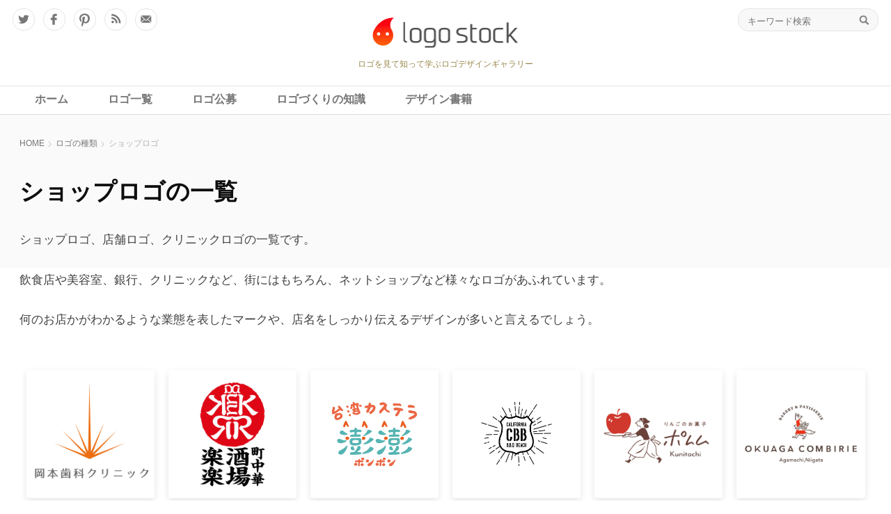

--- FILE ---
content_type: text/html; charset=UTF-8
request_url: https://logostock.jp/category/c-app/shoplogo/
body_size: 17322
content:
<!DOCTYPE html PUBLIC "-//W3C//DTD XHTML 1.0 Transitional//EN" "http://www.w3.org/TR/xhtml1/DTD/xhtml1-transitional.dtd">
<html xmlns="http://www.w3.org/1999/xhtml">
<head>
  <meta http-equiv="Content-Type" content="text/html; charset=utf-8">
  <meta content="width=device-width, user-scalable=no, initial-scale=1, maximum-scale=1" name="viewport" />
  <title>カテゴリ：ショップロゴ｜ロゴストック</title>

<meta name="description" content="飲食店や美容室、銀行、クリニックなど、街にはもちろん、ネットショップなど様々なロゴがあふれています。
何のお店かがわかるような業態を表したマークや、店名をしっかり伝えるデザインが多いと言えるでしょう。
" />

  <meta name="keywords" content="ロゴ,ロゴマーク,ロゴタイプ,ロゴデザイン,制作,作成,デザイン,デザイナー,コンペ,募集,公募,ギャラリー">
  <!-- header start -->
  <!-- Usual WP META -->
  <link rel="alternate" type="application/rss+xml" title="ロゴストック RSS Feed" href="https://logostock.jp/feed/">
  <link rel="alternate" type="application/rss+xml" title="RSS 2.0" href="https://logostock.jp/feed/">
  <link rel="alternate" type="text/xml" title="RSS .92" href="https://logostock.jp/feed/rss/">
  <link rel="alternate" type="application/atom+xml" title="Atom 1.0" href="https://logostock.jp/feed/atom/">
  <link rel="pingback" href="https://logostock.jp/wp/xmlrpc.php">
  <link rel="shortcut icon" href="https://logostock.jp/favicon.ico">

    <link rel="canonical" href="https://logostock.jp/category/c-app/shoplogo/" />

<meta name="google-site-verification" content="w3osPNnxsWi2hh32ANwvSntN-RNaGuISaq2DFbomoLw">

<!-- Google GA4 tag (gtag.js) -->
<script async src="https://www.googletagmanager.com/gtag/js?id=G-5G3ZLR5KSW"></script>
<script>
  window.dataLayer = window.dataLayer || [];
  function gtag(){dataLayer.push(arguments);}
  gtag('js', new Date());

  gtag('config', 'G-5G3ZLR5KSW');
</script>
<!-- Google GA4 tag (gtag.js) End -->

<!-- Global site tag (gtag.js) - Google Analytics -->
<script async src="https://www.googletagmanager.com/gtag/js?id=UA-1239234-1"></script>
<script>
  window.dataLayer = window.dataLayer || [];
  function gtag(){dataLayer.push(arguments);}
  gtag('js', new Date());

  gtag('config', 'UA-1239234-1');
</script>
<!-- Global site tag (gtag.js) - Google Analytics end -->

<!--ogp-->
<meta name="twitter:card" content="summary_large_image" />
<meta name="twitter:site" content="@logostock" />
<meta property="fb:app_id" content="1426212200996193"/>
<meta property="og:type" content="article"/>
    <meta property="og:url" content="https://logostock.jp/category/c-app/shoplogo/" />
  <meta property="og:title" content="ショップロゴ｜ロゴストック" />
<meta property="og:site_name" content="ロゴストック"/>

<meta property="og:description" content="飲食店や美容室、銀行、クリニックなど、街にはもちろん、ネットショップなど様々なロゴがあふれています。
何のお店かがわかるような業態を表したマークや、店名をしっかり伝えるデザインが多いと言えるでしょう。
" />

<meta property="og:image" content="https://logostock.jp/wp/wp-content/themes/wp-logostock/ogp_default.jpg" />


  <!-- CSS -->
  <link rel="stylesheet" media="all" href="/wp/wp-content/themes/wp-logostock/css/jquery-ui.min.css">
  <link rel="stylesheet" media="all" href="/wp/wp-content/themes/wp-logostock/css/common.css">

  <!-- JS -->
  <script type="text/javascript" src="/wp/wp-content/themes/wp-logostock/js/jquery-3.1.1.min.js"></script>
  <script type="text/javascript" src="/wp/wp-content/themes/wp-logostock/js/jquery.easing.1.3.js"></script>
  <script type="text/javascript" src="/wp/wp-content/themes/wp-logostock/js/jquery-ui.min.js"></script>
  <script type="text/javascript" src="/wp/wp-content/themes/wp-logostock/js/common.js"></script>

  <!-- WP Head -->
<meta name='robots' content='max-image-preview:large' />
	<style>img:is([sizes="auto" i], [sizes^="auto," i]) { contain-intrinsic-size: 3000px 1500px }</style>
	<link rel="alternate" type="application/rss+xml" title="ロゴストック &raquo; ショップロゴ カテゴリーのフィード" href="https://logostock.jp/category/c-app/shoplogo/feed/" />
<script type="text/javascript">
/* <![CDATA[ */
window._wpemojiSettings = {"baseUrl":"https:\/\/s.w.org\/images\/core\/emoji\/16.0.1\/72x72\/","ext":".png","svgUrl":"https:\/\/s.w.org\/images\/core\/emoji\/16.0.1\/svg\/","svgExt":".svg","source":{"concatemoji":"https:\/\/logostock.jp\/wp\/wp-includes\/js\/wp-emoji-release.min.js?ver=6.8.3"}};
/*! This file is auto-generated */
!function(s,n){var o,i,e;function c(e){try{var t={supportTests:e,timestamp:(new Date).valueOf()};sessionStorage.setItem(o,JSON.stringify(t))}catch(e){}}function p(e,t,n){e.clearRect(0,0,e.canvas.width,e.canvas.height),e.fillText(t,0,0);var t=new Uint32Array(e.getImageData(0,0,e.canvas.width,e.canvas.height).data),a=(e.clearRect(0,0,e.canvas.width,e.canvas.height),e.fillText(n,0,0),new Uint32Array(e.getImageData(0,0,e.canvas.width,e.canvas.height).data));return t.every(function(e,t){return e===a[t]})}function u(e,t){e.clearRect(0,0,e.canvas.width,e.canvas.height),e.fillText(t,0,0);for(var n=e.getImageData(16,16,1,1),a=0;a<n.data.length;a++)if(0!==n.data[a])return!1;return!0}function f(e,t,n,a){switch(t){case"flag":return n(e,"\ud83c\udff3\ufe0f\u200d\u26a7\ufe0f","\ud83c\udff3\ufe0f\u200b\u26a7\ufe0f")?!1:!n(e,"\ud83c\udde8\ud83c\uddf6","\ud83c\udde8\u200b\ud83c\uddf6")&&!n(e,"\ud83c\udff4\udb40\udc67\udb40\udc62\udb40\udc65\udb40\udc6e\udb40\udc67\udb40\udc7f","\ud83c\udff4\u200b\udb40\udc67\u200b\udb40\udc62\u200b\udb40\udc65\u200b\udb40\udc6e\u200b\udb40\udc67\u200b\udb40\udc7f");case"emoji":return!a(e,"\ud83e\udedf")}return!1}function g(e,t,n,a){var r="undefined"!=typeof WorkerGlobalScope&&self instanceof WorkerGlobalScope?new OffscreenCanvas(300,150):s.createElement("canvas"),o=r.getContext("2d",{willReadFrequently:!0}),i=(o.textBaseline="top",o.font="600 32px Arial",{});return e.forEach(function(e){i[e]=t(o,e,n,a)}),i}function t(e){var t=s.createElement("script");t.src=e,t.defer=!0,s.head.appendChild(t)}"undefined"!=typeof Promise&&(o="wpEmojiSettingsSupports",i=["flag","emoji"],n.supports={everything:!0,everythingExceptFlag:!0},e=new Promise(function(e){s.addEventListener("DOMContentLoaded",e,{once:!0})}),new Promise(function(t){var n=function(){try{var e=JSON.parse(sessionStorage.getItem(o));if("object"==typeof e&&"number"==typeof e.timestamp&&(new Date).valueOf()<e.timestamp+604800&&"object"==typeof e.supportTests)return e.supportTests}catch(e){}return null}();if(!n){if("undefined"!=typeof Worker&&"undefined"!=typeof OffscreenCanvas&&"undefined"!=typeof URL&&URL.createObjectURL&&"undefined"!=typeof Blob)try{var e="postMessage("+g.toString()+"("+[JSON.stringify(i),f.toString(),p.toString(),u.toString()].join(",")+"));",a=new Blob([e],{type:"text/javascript"}),r=new Worker(URL.createObjectURL(a),{name:"wpTestEmojiSupports"});return void(r.onmessage=function(e){c(n=e.data),r.terminate(),t(n)})}catch(e){}c(n=g(i,f,p,u))}t(n)}).then(function(e){for(var t in e)n.supports[t]=e[t],n.supports.everything=n.supports.everything&&n.supports[t],"flag"!==t&&(n.supports.everythingExceptFlag=n.supports.everythingExceptFlag&&n.supports[t]);n.supports.everythingExceptFlag=n.supports.everythingExceptFlag&&!n.supports.flag,n.DOMReady=!1,n.readyCallback=function(){n.DOMReady=!0}}).then(function(){return e}).then(function(){var e;n.supports.everything||(n.readyCallback(),(e=n.source||{}).concatemoji?t(e.concatemoji):e.wpemoji&&e.twemoji&&(t(e.twemoji),t(e.wpemoji)))}))}((window,document),window._wpemojiSettings);
/* ]]> */
</script>
<link rel='stylesheet' id='wpfp-css' href='https://logostock.jp/wp/wp-content/plugins/wp-favorite-posts/wpfp.css' type='text/css' />
<style id='wp-emoji-styles-inline-css' type='text/css'>

	img.wp-smiley, img.emoji {
		display: inline !important;
		border: none !important;
		box-shadow: none !important;
		height: 1em !important;
		width: 1em !important;
		margin: 0 0.07em !important;
		vertical-align: -0.1em !important;
		background: none !important;
		padding: 0 !important;
	}
</style>
<link rel='stylesheet' id='wp-block-library-css' href='https://logostock.jp/wp/wp-includes/css/dist/block-library/style.min.css?ver=6.8.3' type='text/css' media='all' />
<style id='classic-theme-styles-inline-css' type='text/css'>
/*! This file is auto-generated */
.wp-block-button__link{color:#fff;background-color:#32373c;border-radius:9999px;box-shadow:none;text-decoration:none;padding:calc(.667em + 2px) calc(1.333em + 2px);font-size:1.125em}.wp-block-file__button{background:#32373c;color:#fff;text-decoration:none}
</style>
<style id='rinkerg-gutenberg-rinker-style-inline-css' type='text/css'>
.wp-block-create-block-block{background-color:#21759b;color:#fff;padding:2px}

</style>
<style id='search-meter-recent-searches-style-inline-css' type='text/css'>
.wp-block-search-meter-recent-searches>h2{margin-block-end:0;margin-block-start:0}.wp-block-search-meter-recent-searches>ul{list-style:none;padding-left:0}

</style>
<style id='search-meter-popular-searches-style-inline-css' type='text/css'>
.wp-block-search-meter-popular-searches>h2{margin-block-end:0;margin-block-start:0}.wp-block-search-meter-popular-searches>ul{list-style:none;padding-left:0}

</style>
<style id='global-styles-inline-css' type='text/css'>
:root{--wp--preset--aspect-ratio--square: 1;--wp--preset--aspect-ratio--4-3: 4/3;--wp--preset--aspect-ratio--3-4: 3/4;--wp--preset--aspect-ratio--3-2: 3/2;--wp--preset--aspect-ratio--2-3: 2/3;--wp--preset--aspect-ratio--16-9: 16/9;--wp--preset--aspect-ratio--9-16: 9/16;--wp--preset--color--black: #000000;--wp--preset--color--cyan-bluish-gray: #abb8c3;--wp--preset--color--white: #ffffff;--wp--preset--color--pale-pink: #f78da7;--wp--preset--color--vivid-red: #cf2e2e;--wp--preset--color--luminous-vivid-orange: #ff6900;--wp--preset--color--luminous-vivid-amber: #fcb900;--wp--preset--color--light-green-cyan: #7bdcb5;--wp--preset--color--vivid-green-cyan: #00d084;--wp--preset--color--pale-cyan-blue: #8ed1fc;--wp--preset--color--vivid-cyan-blue: #0693e3;--wp--preset--color--vivid-purple: #9b51e0;--wp--preset--gradient--vivid-cyan-blue-to-vivid-purple: linear-gradient(135deg,rgba(6,147,227,1) 0%,rgb(155,81,224) 100%);--wp--preset--gradient--light-green-cyan-to-vivid-green-cyan: linear-gradient(135deg,rgb(122,220,180) 0%,rgb(0,208,130) 100%);--wp--preset--gradient--luminous-vivid-amber-to-luminous-vivid-orange: linear-gradient(135deg,rgba(252,185,0,1) 0%,rgba(255,105,0,1) 100%);--wp--preset--gradient--luminous-vivid-orange-to-vivid-red: linear-gradient(135deg,rgba(255,105,0,1) 0%,rgb(207,46,46) 100%);--wp--preset--gradient--very-light-gray-to-cyan-bluish-gray: linear-gradient(135deg,rgb(238,238,238) 0%,rgb(169,184,195) 100%);--wp--preset--gradient--cool-to-warm-spectrum: linear-gradient(135deg,rgb(74,234,220) 0%,rgb(151,120,209) 20%,rgb(207,42,186) 40%,rgb(238,44,130) 60%,rgb(251,105,98) 80%,rgb(254,248,76) 100%);--wp--preset--gradient--blush-light-purple: linear-gradient(135deg,rgb(255,206,236) 0%,rgb(152,150,240) 100%);--wp--preset--gradient--blush-bordeaux: linear-gradient(135deg,rgb(254,205,165) 0%,rgb(254,45,45) 50%,rgb(107,0,62) 100%);--wp--preset--gradient--luminous-dusk: linear-gradient(135deg,rgb(255,203,112) 0%,rgb(199,81,192) 50%,rgb(65,88,208) 100%);--wp--preset--gradient--pale-ocean: linear-gradient(135deg,rgb(255,245,203) 0%,rgb(182,227,212) 50%,rgb(51,167,181) 100%);--wp--preset--gradient--electric-grass: linear-gradient(135deg,rgb(202,248,128) 0%,rgb(113,206,126) 100%);--wp--preset--gradient--midnight: linear-gradient(135deg,rgb(2,3,129) 0%,rgb(40,116,252) 100%);--wp--preset--font-size--small: 13px;--wp--preset--font-size--medium: 20px;--wp--preset--font-size--large: 36px;--wp--preset--font-size--x-large: 42px;--wp--preset--spacing--20: 0.44rem;--wp--preset--spacing--30: 0.67rem;--wp--preset--spacing--40: 1rem;--wp--preset--spacing--50: 1.5rem;--wp--preset--spacing--60: 2.25rem;--wp--preset--spacing--70: 3.38rem;--wp--preset--spacing--80: 5.06rem;--wp--preset--shadow--natural: 6px 6px 9px rgba(0, 0, 0, 0.2);--wp--preset--shadow--deep: 12px 12px 50px rgba(0, 0, 0, 0.4);--wp--preset--shadow--sharp: 6px 6px 0px rgba(0, 0, 0, 0.2);--wp--preset--shadow--outlined: 6px 6px 0px -3px rgba(255, 255, 255, 1), 6px 6px rgba(0, 0, 0, 1);--wp--preset--shadow--crisp: 6px 6px 0px rgba(0, 0, 0, 1);}:where(.is-layout-flex){gap: 0.5em;}:where(.is-layout-grid){gap: 0.5em;}body .is-layout-flex{display: flex;}.is-layout-flex{flex-wrap: wrap;align-items: center;}.is-layout-flex > :is(*, div){margin: 0;}body .is-layout-grid{display: grid;}.is-layout-grid > :is(*, div){margin: 0;}:where(.wp-block-columns.is-layout-flex){gap: 2em;}:where(.wp-block-columns.is-layout-grid){gap: 2em;}:where(.wp-block-post-template.is-layout-flex){gap: 1.25em;}:where(.wp-block-post-template.is-layout-grid){gap: 1.25em;}.has-black-color{color: var(--wp--preset--color--black) !important;}.has-cyan-bluish-gray-color{color: var(--wp--preset--color--cyan-bluish-gray) !important;}.has-white-color{color: var(--wp--preset--color--white) !important;}.has-pale-pink-color{color: var(--wp--preset--color--pale-pink) !important;}.has-vivid-red-color{color: var(--wp--preset--color--vivid-red) !important;}.has-luminous-vivid-orange-color{color: var(--wp--preset--color--luminous-vivid-orange) !important;}.has-luminous-vivid-amber-color{color: var(--wp--preset--color--luminous-vivid-amber) !important;}.has-light-green-cyan-color{color: var(--wp--preset--color--light-green-cyan) !important;}.has-vivid-green-cyan-color{color: var(--wp--preset--color--vivid-green-cyan) !important;}.has-pale-cyan-blue-color{color: var(--wp--preset--color--pale-cyan-blue) !important;}.has-vivid-cyan-blue-color{color: var(--wp--preset--color--vivid-cyan-blue) !important;}.has-vivid-purple-color{color: var(--wp--preset--color--vivid-purple) !important;}.has-black-background-color{background-color: var(--wp--preset--color--black) !important;}.has-cyan-bluish-gray-background-color{background-color: var(--wp--preset--color--cyan-bluish-gray) !important;}.has-white-background-color{background-color: var(--wp--preset--color--white) !important;}.has-pale-pink-background-color{background-color: var(--wp--preset--color--pale-pink) !important;}.has-vivid-red-background-color{background-color: var(--wp--preset--color--vivid-red) !important;}.has-luminous-vivid-orange-background-color{background-color: var(--wp--preset--color--luminous-vivid-orange) !important;}.has-luminous-vivid-amber-background-color{background-color: var(--wp--preset--color--luminous-vivid-amber) !important;}.has-light-green-cyan-background-color{background-color: var(--wp--preset--color--light-green-cyan) !important;}.has-vivid-green-cyan-background-color{background-color: var(--wp--preset--color--vivid-green-cyan) !important;}.has-pale-cyan-blue-background-color{background-color: var(--wp--preset--color--pale-cyan-blue) !important;}.has-vivid-cyan-blue-background-color{background-color: var(--wp--preset--color--vivid-cyan-blue) !important;}.has-vivid-purple-background-color{background-color: var(--wp--preset--color--vivid-purple) !important;}.has-black-border-color{border-color: var(--wp--preset--color--black) !important;}.has-cyan-bluish-gray-border-color{border-color: var(--wp--preset--color--cyan-bluish-gray) !important;}.has-white-border-color{border-color: var(--wp--preset--color--white) !important;}.has-pale-pink-border-color{border-color: var(--wp--preset--color--pale-pink) !important;}.has-vivid-red-border-color{border-color: var(--wp--preset--color--vivid-red) !important;}.has-luminous-vivid-orange-border-color{border-color: var(--wp--preset--color--luminous-vivid-orange) !important;}.has-luminous-vivid-amber-border-color{border-color: var(--wp--preset--color--luminous-vivid-amber) !important;}.has-light-green-cyan-border-color{border-color: var(--wp--preset--color--light-green-cyan) !important;}.has-vivid-green-cyan-border-color{border-color: var(--wp--preset--color--vivid-green-cyan) !important;}.has-pale-cyan-blue-border-color{border-color: var(--wp--preset--color--pale-cyan-blue) !important;}.has-vivid-cyan-blue-border-color{border-color: var(--wp--preset--color--vivid-cyan-blue) !important;}.has-vivid-purple-border-color{border-color: var(--wp--preset--color--vivid-purple) !important;}.has-vivid-cyan-blue-to-vivid-purple-gradient-background{background: var(--wp--preset--gradient--vivid-cyan-blue-to-vivid-purple) !important;}.has-light-green-cyan-to-vivid-green-cyan-gradient-background{background: var(--wp--preset--gradient--light-green-cyan-to-vivid-green-cyan) !important;}.has-luminous-vivid-amber-to-luminous-vivid-orange-gradient-background{background: var(--wp--preset--gradient--luminous-vivid-amber-to-luminous-vivid-orange) !important;}.has-luminous-vivid-orange-to-vivid-red-gradient-background{background: var(--wp--preset--gradient--luminous-vivid-orange-to-vivid-red) !important;}.has-very-light-gray-to-cyan-bluish-gray-gradient-background{background: var(--wp--preset--gradient--very-light-gray-to-cyan-bluish-gray) !important;}.has-cool-to-warm-spectrum-gradient-background{background: var(--wp--preset--gradient--cool-to-warm-spectrum) !important;}.has-blush-light-purple-gradient-background{background: var(--wp--preset--gradient--blush-light-purple) !important;}.has-blush-bordeaux-gradient-background{background: var(--wp--preset--gradient--blush-bordeaux) !important;}.has-luminous-dusk-gradient-background{background: var(--wp--preset--gradient--luminous-dusk) !important;}.has-pale-ocean-gradient-background{background: var(--wp--preset--gradient--pale-ocean) !important;}.has-electric-grass-gradient-background{background: var(--wp--preset--gradient--electric-grass) !important;}.has-midnight-gradient-background{background: var(--wp--preset--gradient--midnight) !important;}.has-small-font-size{font-size: var(--wp--preset--font-size--small) !important;}.has-medium-font-size{font-size: var(--wp--preset--font-size--medium) !important;}.has-large-font-size{font-size: var(--wp--preset--font-size--large) !important;}.has-x-large-font-size{font-size: var(--wp--preset--font-size--x-large) !important;}
:where(.wp-block-post-template.is-layout-flex){gap: 1.25em;}:where(.wp-block-post-template.is-layout-grid){gap: 1.25em;}
:where(.wp-block-columns.is-layout-flex){gap: 2em;}:where(.wp-block-columns.is-layout-grid){gap: 2em;}
:root :where(.wp-block-pullquote){font-size: 1.5em;line-height: 1.6;}
</style>
<link rel='stylesheet' id='contact-form-7-css' href='https://logostock.jp/wp/wp-content/plugins/contact-form-7/includes/css/styles.css?ver=6.1.4' type='text/css' media='all' />
<link rel='stylesheet' id='contact-form-7-confirm-css' href='https://logostock.jp/wp/wp-content/plugins/contact-form-7-add-confirm/includes/css/styles.css?ver=5.1' type='text/css' media='all' />
<link rel='stylesheet' id='spam-protect-for-contact-form7-css' href='https://logostock.jp/wp/wp-content/plugins/wp-contact-form-7-spam-blocker/frontend/css/spam-protect-for-contact-form7.css?ver=1.0.0' type='text/css' media='all' />
<link rel='stylesheet' id='ppress-frontend-css' href='https://logostock.jp/wp/wp-content/plugins/wp-user-avatar/assets/css/frontend.min.css?ver=4.16.8' type='text/css' media='all' />
<link rel='stylesheet' id='ppress-flatpickr-css' href='https://logostock.jp/wp/wp-content/plugins/wp-user-avatar/assets/flatpickr/flatpickr.min.css?ver=4.16.8' type='text/css' media='all' />
<link rel='stylesheet' id='ppress-select2-css' href='https://logostock.jp/wp/wp-content/plugins/wp-user-avatar/assets/select2/select2.min.css?ver=6.8.3' type='text/css' media='all' />
<link rel='stylesheet' id='yyi_rinker_stylesheet-css' href='https://logostock.jp/wp/wp-content/plugins/yyi-rinker/css/style.css?v=1.11.1&#038;ver=6.8.3' type='text/css' media='all' />
<script type="text/javascript" src="https://logostock.jp/wp/wp-includes/js/jquery/jquery.min.js?ver=3.7.1" id="jquery-core-js"></script>
<script type="text/javascript" src="https://logostock.jp/wp/wp-includes/js/jquery/jquery-migrate.min.js?ver=3.4.1" id="jquery-migrate-js"></script>
<script type="text/javascript" src="https://logostock.jp/wp/wp-content/plugins/wp-contact-form-7-spam-blocker/frontend/js/spam-protect-for-contact-form7.js?ver=1.0.0" id="spam-protect-for-contact-form7-js"></script>
<script type="text/javascript" src="https://logostock.jp/wp/wp-content/plugins/wp-user-avatar/assets/flatpickr/flatpickr.min.js?ver=4.16.8" id="ppress-flatpickr-js"></script>
<script type="text/javascript" src="https://logostock.jp/wp/wp-content/plugins/wp-user-avatar/assets/select2/select2.min.js?ver=4.16.8" id="ppress-select2-js"></script>
<script type="text/javascript" src="https://logostock.jp/wp/wp-content/plugins/wp-favorite-posts/script.js?ver=1.6.8" id="wp-favorite-posts-js"></script>
<link rel="https://api.w.org/" href="https://logostock.jp/wp-json/" /><link rel="alternate" title="JSON" type="application/json" href="https://logostock.jp/wp-json/wp/v2/categories/840" /><link rel="EditURI" type="application/rsd+xml" title="RSD" href="https://logostock.jp/wp/xmlrpc.php?rsd" />
<meta name="generator" content="WordPress 6.8.3" />
<!--===========================================================

	Add to Head, a WordPress Plugin
	Samuel H. Cohen, samuelhcohen.com
	The easiest way to add any content (CSS, Javascript, meta, 
	etc...) to the head section of every page of your 
	WordPress site.

	Add content (CSS, Javascript, meta, etc...) to this file 
	to include it in the <head>...</head> section of your 
	WordPress site. For example, you could include a style 
	like this:
	
		<style type="text/css">
			body {
				background-color: #666;
			}
		</style>
		
	Don't forget to put your content outside of this comment 
	block (duh!). Although, it would probably be best to 
	remove this whole dang thing before you go live (other-
	wise, this comment block will be outputted along with 
	your content).
		
============================================================-->
<style>
.yyi-rinker-images {
    display: flex;
    justify-content: center;
    align-items: center;
    position: relative;

}
div.yyi-rinker-image img.yyi-rinker-main-img.hidden {
    display: none;
}

.yyi-rinker-images-arrow {
    cursor: pointer;
    position: absolute;
    top: 50%;
    display: block;
    margin-top: -11px;
    opacity: 0.6;
    width: 22px;
}

.yyi-rinker-images-arrow-left{
    left: -10px;
}
.yyi-rinker-images-arrow-right{
    right: -10px;
}

.yyi-rinker-images-arrow-left.hidden {
    display: none;
}

.yyi-rinker-images-arrow-right.hidden {
    display: none;
}
div.yyi-rinker-contents.yyi-rinker-design-tate  div.yyi-rinker-box{
    flex-direction: column;
}

div.yyi-rinker-contents.yyi-rinker-design-slim div.yyi-rinker-box .yyi-rinker-links {
    flex-direction: column;
}

div.yyi-rinker-contents.yyi-rinker-design-slim div.yyi-rinker-info {
    width: 100%;
}

div.yyi-rinker-contents.yyi-rinker-design-slim .yyi-rinker-title {
    text-align: center;
}

div.yyi-rinker-contents.yyi-rinker-design-slim .yyi-rinker-links {
    text-align: center;
}
div.yyi-rinker-contents.yyi-rinker-design-slim .yyi-rinker-image {
    margin: auto;
}

div.yyi-rinker-contents.yyi-rinker-design-slim div.yyi-rinker-info ul.yyi-rinker-links li {
	align-self: stretch;
}
div.yyi-rinker-contents.yyi-rinker-design-slim div.yyi-rinker-box div.yyi-rinker-info {
	padding: 0;
}
div.yyi-rinker-contents.yyi-rinker-design-slim div.yyi-rinker-box {
	flex-direction: column;
	padding: 14px 5px 0;
}

.yyi-rinker-design-slim div.yyi-rinker-box div.yyi-rinker-info {
	text-align: center;
}

.yyi-rinker-design-slim div.price-box span.price {
	display: block;
}

div.yyi-rinker-contents.yyi-rinker-design-slim div.yyi-rinker-info div.yyi-rinker-title a{
	font-size:16px;
}

div.yyi-rinker-contents.yyi-rinker-design-slim ul.yyi-rinker-links li.amazonkindlelink:before,  div.yyi-rinker-contents.yyi-rinker-design-slim ul.yyi-rinker-links li.amazonlink:before,  div.yyi-rinker-contents.yyi-rinker-design-slim ul.yyi-rinker-links li.rakutenlink:before, div.yyi-rinker-contents.yyi-rinker-design-slim ul.yyi-rinker-links li.yahoolink:before, div.yyi-rinker-contents.yyi-rinker-design-slim ul.yyi-rinker-links li.mercarilink:before {
	font-size:12px;
}

div.yyi-rinker-contents.yyi-rinker-design-slim ul.yyi-rinker-links li a {
	font-size: 13px;
}
.entry-content ul.yyi-rinker-links li {
	padding: 0;
}

div.yyi-rinker-contents .yyi-rinker-attention.attention_desing_right_ribbon {
    width: 89px;
    height: 91px;
    position: absolute;
    top: -1px;
    right: -1px;
    left: auto;
    overflow: hidden;
}

div.yyi-rinker-contents .yyi-rinker-attention.attention_desing_right_ribbon span {
    display: inline-block;
    width: 146px;
    position: absolute;
    padding: 4px 0;
    left: -13px;
    top: 12px;
    text-align: center;
    font-size: 12px;
    line-height: 24px;
    -webkit-transform: rotate(45deg);
    transform: rotate(45deg);
    box-shadow: 0 1px 3px rgba(0, 0, 0, 0.2);
}

div.yyi-rinker-contents .yyi-rinker-attention.attention_desing_right_ribbon {
    background: none;
}
.yyi-rinker-attention.attention_desing_right_ribbon .yyi-rinker-attention-after,
.yyi-rinker-attention.attention_desing_right_ribbon .yyi-rinker-attention-before{
display:none;
}
div.yyi-rinker-use-right_ribbon div.yyi-rinker-title {
    margin-right: 2rem;
}

				</style><style type="text/css">
.no-js .native-lazyload-js-fallback {
	display: none;
}
</style>
		<!-- この URL で利用できる AMP HTML バージョンはありません。 --><style type="text/css">.saboxplugin-wrap{-webkit-box-sizing:border-box;-moz-box-sizing:border-box;-ms-box-sizing:border-box;box-sizing:border-box;border:1px solid #eee;width:100%;clear:both;display:block;overflow:hidden;word-wrap:break-word;position:relative}.saboxplugin-wrap .saboxplugin-gravatar{float:left;padding:0 20px 20px 20px}.saboxplugin-wrap .saboxplugin-gravatar img{max-width:100px;height:auto;border-radius:0;}.saboxplugin-wrap .saboxplugin-authorname{font-size:18px;line-height:1;margin:20px 0 0 20px;display:block}.saboxplugin-wrap .saboxplugin-authorname a{text-decoration:none}.saboxplugin-wrap .saboxplugin-authorname a:focus{outline:0}.saboxplugin-wrap .saboxplugin-desc{display:block;margin:5px 20px}.saboxplugin-wrap .saboxplugin-desc a{text-decoration:underline}.saboxplugin-wrap .saboxplugin-desc p{margin:5px 0 12px}.saboxplugin-wrap .saboxplugin-web{margin:0 20px 15px;text-align:left}.saboxplugin-wrap .sab-web-position{text-align:right}.saboxplugin-wrap .saboxplugin-web a{color:#ccc;text-decoration:none}.saboxplugin-wrap .saboxplugin-socials{position:relative;display:block;background:#fcfcfc;padding:5px;border-top:1px solid #eee}.saboxplugin-wrap .saboxplugin-socials a svg{width:20px;height:20px}.saboxplugin-wrap .saboxplugin-socials a svg .st2{fill:#fff; transform-origin:center center;}.saboxplugin-wrap .saboxplugin-socials a svg .st1{fill:rgba(0,0,0,.3)}.saboxplugin-wrap .saboxplugin-socials a:hover{opacity:.8;-webkit-transition:opacity .4s;-moz-transition:opacity .4s;-o-transition:opacity .4s;transition:opacity .4s;box-shadow:none!important;-webkit-box-shadow:none!important}.saboxplugin-wrap .saboxplugin-socials .saboxplugin-icon-color{box-shadow:none;padding:0;border:0;-webkit-transition:opacity .4s;-moz-transition:opacity .4s;-o-transition:opacity .4s;transition:opacity .4s;display:inline-block;color:#fff;font-size:0;text-decoration:inherit;margin:5px;-webkit-border-radius:0;-moz-border-radius:0;-ms-border-radius:0;-o-border-radius:0;border-radius:0;overflow:hidden}.saboxplugin-wrap .saboxplugin-socials .saboxplugin-icon-grey{text-decoration:inherit;box-shadow:none;position:relative;display:-moz-inline-stack;display:inline-block;vertical-align:middle;zoom:1;margin:10px 5px;color:#444;fill:#444}.clearfix:after,.clearfix:before{content:' ';display:table;line-height:0;clear:both}.ie7 .clearfix{zoom:1}.saboxplugin-socials.sabox-colored .saboxplugin-icon-color .sab-twitch{border-color:#38245c}.saboxplugin-socials.sabox-colored .saboxplugin-icon-color .sab-behance{border-color:#003eb0}.saboxplugin-socials.sabox-colored .saboxplugin-icon-color .sab-deviantart{border-color:#036824}.saboxplugin-socials.sabox-colored .saboxplugin-icon-color .sab-digg{border-color:#00327c}.saboxplugin-socials.sabox-colored .saboxplugin-icon-color .sab-dribbble{border-color:#ba1655}.saboxplugin-socials.sabox-colored .saboxplugin-icon-color .sab-facebook{border-color:#1e2e4f}.saboxplugin-socials.sabox-colored .saboxplugin-icon-color .sab-flickr{border-color:#003576}.saboxplugin-socials.sabox-colored .saboxplugin-icon-color .sab-github{border-color:#264874}.saboxplugin-socials.sabox-colored .saboxplugin-icon-color .sab-google{border-color:#0b51c5}.saboxplugin-socials.sabox-colored .saboxplugin-icon-color .sab-html5{border-color:#902e13}.saboxplugin-socials.sabox-colored .saboxplugin-icon-color .sab-instagram{border-color:#1630aa}.saboxplugin-socials.sabox-colored .saboxplugin-icon-color .sab-linkedin{border-color:#00344f}.saboxplugin-socials.sabox-colored .saboxplugin-icon-color .sab-pinterest{border-color:#5b040e}.saboxplugin-socials.sabox-colored .saboxplugin-icon-color .sab-reddit{border-color:#992900}.saboxplugin-socials.sabox-colored .saboxplugin-icon-color .sab-rss{border-color:#a43b0a}.saboxplugin-socials.sabox-colored .saboxplugin-icon-color .sab-sharethis{border-color:#5d8420}.saboxplugin-socials.sabox-colored .saboxplugin-icon-color .sab-soundcloud{border-color:#995200}.saboxplugin-socials.sabox-colored .saboxplugin-icon-color .sab-spotify{border-color:#0f612c}.saboxplugin-socials.sabox-colored .saboxplugin-icon-color .sab-stackoverflow{border-color:#a95009}.saboxplugin-socials.sabox-colored .saboxplugin-icon-color .sab-steam{border-color:#006388}.saboxplugin-socials.sabox-colored .saboxplugin-icon-color .sab-user_email{border-color:#b84e05}.saboxplugin-socials.sabox-colored .saboxplugin-icon-color .sab-tumblr{border-color:#10151b}.saboxplugin-socials.sabox-colored .saboxplugin-icon-color .sab-twitter{border-color:#0967a0}.saboxplugin-socials.sabox-colored .saboxplugin-icon-color .sab-vimeo{border-color:#0d7091}.saboxplugin-socials.sabox-colored .saboxplugin-icon-color .sab-windows{border-color:#003f71}.saboxplugin-socials.sabox-colored .saboxplugin-icon-color .sab-whatsapp{border-color:#003f71}.saboxplugin-socials.sabox-colored .saboxplugin-icon-color .sab-wordpress{border-color:#0f3647}.saboxplugin-socials.sabox-colored .saboxplugin-icon-color .sab-yahoo{border-color:#14002d}.saboxplugin-socials.sabox-colored .saboxplugin-icon-color .sab-youtube{border-color:#900}.saboxplugin-socials.sabox-colored .saboxplugin-icon-color .sab-xing{border-color:#000202}.saboxplugin-socials.sabox-colored .saboxplugin-icon-color .sab-mixcloud{border-color:#2475a0}.saboxplugin-socials.sabox-colored .saboxplugin-icon-color .sab-vk{border-color:#243549}.saboxplugin-socials.sabox-colored .saboxplugin-icon-color .sab-medium{border-color:#00452c}.saboxplugin-socials.sabox-colored .saboxplugin-icon-color .sab-quora{border-color:#420e00}.saboxplugin-socials.sabox-colored .saboxplugin-icon-color .sab-meetup{border-color:#9b181c}.saboxplugin-socials.sabox-colored .saboxplugin-icon-color .sab-goodreads{border-color:#000}.saboxplugin-socials.sabox-colored .saboxplugin-icon-color .sab-snapchat{border-color:#999700}.saboxplugin-socials.sabox-colored .saboxplugin-icon-color .sab-500px{border-color:#00557f}.saboxplugin-socials.sabox-colored .saboxplugin-icon-color .sab-mastodont{border-color:#185886}.sabox-plus-item{margin-bottom:20px}@media screen and (max-width:480px){.saboxplugin-wrap{text-align:center}.saboxplugin-wrap .saboxplugin-gravatar{float:none;padding:20px 0;text-align:center;margin:0 auto;display:block}.saboxplugin-wrap .saboxplugin-gravatar img{float:none;display:inline-block;display:-moz-inline-stack;vertical-align:middle;zoom:1}.saboxplugin-wrap .saboxplugin-desc{margin:0 10px 20px;text-align:center}.saboxplugin-wrap .saboxplugin-authorname{text-align:center;margin:10px 0 20px}}body .saboxplugin-authorname a,body .saboxplugin-authorname a:hover{box-shadow:none;-webkit-box-shadow:none}a.sab-profile-edit{font-size:16px!important;line-height:1!important}.sab-edit-settings a,a.sab-profile-edit{color:#0073aa!important;box-shadow:none!important;-webkit-box-shadow:none!important}.sab-edit-settings{margin-right:15px;position:absolute;right:0;z-index:2;bottom:10px;line-height:20px}.sab-edit-settings i{margin-left:5px}.saboxplugin-socials{line-height:1!important}.rtl .saboxplugin-wrap .saboxplugin-gravatar{float:right}.rtl .saboxplugin-wrap .saboxplugin-authorname{display:flex;align-items:center}.rtl .saboxplugin-wrap .saboxplugin-authorname .sab-profile-edit{margin-right:10px}.rtl .sab-edit-settings{right:auto;left:0}img.sab-custom-avatar{max-width:75px;}.saboxplugin-wrap .saboxplugin-gravatar img {-webkit-border-radius:50%;-moz-border-radius:50%;-ms-border-radius:50%;-o-border-radius:50%;border-radius:50%;}.saboxplugin-wrap .saboxplugin-gravatar img {-webkit-border-radius:50%;-moz-border-radius:50%;-ms-border-radius:50%;-o-border-radius:50%;border-radius:50%;}.saboxplugin-wrap .saboxplugin-socials{background-color:#ffffff;}.saboxplugin-wrap {background-color:#ffffff;}.saboxplugin-wrap .saboxplugin-socials .saboxplugin-icon-grey {color:#99864b; fill:#99864b;}.saboxplugin-wrap .saboxplugin-authorname a,.saboxplugin-wrap .saboxplugin-authorname span {color:#000000;}.saboxplugin-wrap {margin-top:0px; margin-bottom:0px; padding: 0px 0px }.saboxplugin-wrap .saboxplugin-authorname {font-size:18px; line-height:25px;}.saboxplugin-wrap .saboxplugin-desc p, .saboxplugin-wrap .saboxplugin-desc {font-size:14px !important; line-height:21px !important;}.saboxplugin-wrap .saboxplugin-web {font-size:14px;}.saboxplugin-wrap .saboxplugin-socials a svg {width:18px;height:18px;}</style>
</head>
<body class="home blog">
<!-- google auto ad -->
<script data-ad-client="ca-pub-7973766989626008" async src="https://pagead2.googlesyndication.com/pagead/js/adsbygoogle.js"></script>
<!-- google auto ad end -->
<!-- FB share button start -->
<div id="fb-root"></div>
<script async defer crossorigin="anonymous" src="https://connect.facebook.net/ja_JP/sdk.js#xfbml=1&version=v4.0&appId=1426212200996193&autoLogAppEvents=1"></script>
<!-- FB share button end -->
<a name="_pagetop" id="_pagetop" class="anq"></a>
<header id="headerSp"></header>
<header id="header">
  <div class="headerIn cf">
    <div class="t cf">
      <a class="menu-trigger" href="javascript:void(0)" id="btnSpMenu" onclick="spMenu()">
        <span></span>
        <span></span>
        <span></span>
      </a>
      <ul class="nav">
        <li>
          <a href="https://twitter.com/intent/follow?original_referer=https%3A%2F%2Flogostock.jp%2F&ref_src=twsrc%5Etfw&region=follow_link&screen_name=logostock&tw_p=followbutton" title="Twitterでフォロー" class="twitter">
           <span>Twitterでフォロー</span>
          </a>
        </li>
        <li>
          <a href="https://www.facebook.com/logostock/" title="Facebookページ" class="facebook">
           <span>Facebookページ</span>
          </a>
        </li>
        <li>
          <a href="https://www.pinterest.jp/logostock/" title="Pinterest" class="pinterest">
           <span>Pinterest</span>
          </a>
        </li>
        <li>
          <a href="/feed/" title="Feedを購読" class="feed">
           <span>Feedを購読</span>
          </a>
        </li>
        <li>
          <a href="/inquiry/" title="お問い合わせ" class="mail">
           <span>お問い合わせ</span>
          </a>
        </li>
      </ul>

      <div class="siteLogo">
        <a href="/" title="ロゴストック">
          <img src="/wp/wp-content/themes/wp-logostock/images/logo_01.png" alt="ロゴストック">
        </a>
      </div><!-- /siteLogo -->
      <h2 class="siteTagline">
        ロゴを見て知って学ぶロゴデザインギャラリー
      </h2> <!-- /siteTagline -->
      <div class="search">
        <form method="get" action="/" id="formSearch" class="formSearch">
          <a href="javascript:void(0)" class="btn" onClick="$('#formSearch').submit()">
            <span>検索</span>
          </a>
          <input type="text" value="" name="s" class="s" placeholder="キーワード検索">
        </form><!-- /formSearch -->
      </div><!--/search -->
    </div><!-- /t -->
    <div class="b cf">
      <div class="bIn cf">
        <ul class="nav">
          <li>
            <a href="/" class="home<br />
<b>Warning</b>:  Undefined variable $__c in <b>/home/logostock/logostock.jp/public_html/wp/wp-content/themes/wp-logostock/headmenu.php</b> on line <b>68</b><br />
" title="ホーム">
              <span>ホーム</span>
            </a>
          </li>
          <li>
            <a href="/all/" class="catalog<br />
<b>Warning</b>:  Undefined variable $__c in <b>/home/logostock/logostock.jp/public_html/wp/wp-content/themes/wp-logostock/headmenu.php</b> on line <b>73</b><br />
" title="ロゴ一覧">
              <span>ロゴ一覧</span>
            </a>
          </li>
          <li>
            <a href="/contest/" class="contest<br />
<b>Warning</b>:  Undefined variable $__c in <b>/home/logostock/logostock.jp/public_html/wp/wp-content/themes/wp-logostock/headmenu.php</b> on line <b>78</b><br />
" title="ロゴ公募">
              <span>ロゴ公募</span>
            </a>
          </li>
          <li>
            <a href="/logo-knowledge/" class="knowledge<br />
<b>Warning</b>:  Undefined variable $__c in <b>/home/logostock/logostock.jp/public_html/wp/wp-content/themes/wp-logostock/headmenu.php</b> on line <b>83</b><br />
" title="ロゴづくりの知識">
              <span>ロゴづくりの知識</span>
            </a>
          </li>
          <li>
          	<a href="/category/books/" class="knowledge<br />
<b>Warning</b>:  Undefined variable $__c in <b>/home/logostock/logostock.jp/public_html/wp/wp-content/themes/wp-logostock/headmenu.php</b> on line <b>88</b><br />
" title="デザイン書籍">
          		<span>デザイン書籍</span>
          	</a>
          </li>
        </ul><!-- /nav -->
<!--        <a href="#" class="btn" title="">
          <span></span>
        </a> -->
      </div><!-- /bIn -->
    </div><!-- /b -->
  </div><!-- /headerIn -->
</header><!-- /header -->

<div id="wrap">
 <section class="section bgHeading typeA cf">
   <div class="sectionIn cf">
     <div class="heading typeEntry">
       <div id="breadcrumb" class="breadThumbs"><ul><li><a href="https://logostock.jp/">HOME</a></li><li><a href="https://logostock.jp/category/c-app/">ロゴの種類</a></li><li>ショップロゴ</li></ul></div>       <h1 class="h2B mb30">ショップロゴの一覧</h1>
     </div><!-- /heading -->
		<div class="entryBlock cf">
		<div class="entryBody cf">
       <p>ショップロゴ、店舗ロゴ、クリニックロゴの一覧です。</p>
              <p><p>飲食店や美容室、銀行、クリニックなど、街にはもちろん、ネットショップなど様々なロゴがあふれています。</p>
<p>何のお店かがわかるような業態を表したマークや、店名をしっかり伝えるデザインが多いと言えるでしょう。</p>
</p>
       		</div>
		</div>

     <ul class="list col-6 col-logo cf">


       <!-- 1 -->
       <li>
         <div class="p" id="post-13961">
           <a href="https://logostock.jp/okamotodentalclinic/" title="岡本歯科クリニックのロゴ">
             <img src="
/logostock/images/okamotodental800x800.png             " alt="岡本歯科クリニックのロゴマーク">
           </a>
         </div><!-- /p -->
         <div class="b">
           <div class="title">
             <h3>
               <a href="https://logostock.jp/okamotodentalclinic/" title="逆さまの傘で「晴れと光」を表現したロゴ">逆さまの傘で「晴れと光」を表現したロゴ『岡本歯科クリニック』</a>
             </h3>
           </div><!-- /title -->
         </div><!-- /b -->
       </li>

       <!-- 1 -->
       <li>
         <div class="p" id="post-13641">
           <a href="https://logostock.jp/rakuraku/" title="町中華酒場 楽楽のロゴ">
             <img src="
/logostock/images/rakuraku900x900.png             " alt="町中華酒場 楽楽のロゴマーク">
           </a>
         </div><!-- /p -->
         <div class="b">
           <div class="title">
             <h3>
               <a href="https://logostock.jp/rakuraku/" title="RakuRakuで楽の文字を構成したロゴ">RakuRakuで楽の文字を構成したロゴ『町中華酒場 楽楽』</a>
             </h3>
           </div><!-- /title -->
         </div><!-- /b -->
       </li>

       <!-- 1 -->
       <li>
         <div class="p" id="post-13268">
           <a href="https://logostock.jp/pongpong/" title="澎澎（ポンポン）のロゴ">
             <img src="
/logostock/images/pongpong700x700.png             " alt="澎澎（ポンポン）のロゴマーク">
           </a>
         </div><!-- /p -->
         <div class="b">
           <div class="title">
             <h3>
               <a href="https://logostock.jp/pongpong/" title="文字にトラの顔を組み合わせ、手書きで作られた台湾カステラ店のロゴ">文字にトラの顔を組み合わせ、手書きで作られた台湾カステラ店のロゴ『澎澎（ポンポン）』</a>
             </h3>
           </div><!-- /title -->
         </div><!-- /b -->
       </li>

       <!-- 1 -->
       <li>
         <div class="p" id="post-13263">
           <a href="https://logostock.jp/cbb/" title="California B.B.Q BEACHのロゴ">
             <img src="
/logostock/images/cbb700x700.png             " alt="California B.B.Q BEACHのロゴマーク">
           </a>
         </div><!-- /p -->
         <div class="b">
           <div class="title">
             <h3>
               <a href="https://logostock.jp/cbb/" title="ルート66の形にカリフォルニアの雰囲気がただようロゴ">ルート66の形にカリフォルニアの雰囲気がただようロゴ『California B.B.Q BEACH』</a>
             </h3>
           </div><!-- /title -->
         </div><!-- /b -->
       </li>

       <!-- 1 -->
       <li>
         <div class="p" id="post-13219">
           <a href="https://logostock.jp/pomumu/" title="りんごのお菓子　ポムムのロゴ">
             <img src="
/logostock/images/pomum900x900.png             " alt="りんごのお菓子　ポムムのロゴマーク">
           </a>
         </div><!-- /p -->
         <div class="b">
           <div class="title">
             <h3>
               <a href="https://logostock.jp/pomumu/" title="りんごのお菓子をつくる店主をイメージしたイラストロゴ">りんごのお菓子をつくる店主をイメージしたイラストロゴ『りんごのお菓子　ポムム』</a>
             </h3>
           </div><!-- /title -->
         </div><!-- /b -->
       </li>

       <!-- 1 -->
       <li>
         <div class="p" id="post-13214">
           <a href="https://logostock.jp/combirie/" title="奥阿賀コンビリー（combirie）のロゴ">
             <img src="
/logostock/images/combirie900x900.png             " alt="奥阿賀コンビリー（combirie）のロゴマーク">
           </a>
         </div><!-- /p -->
         <div class="b">
           <div class="title">
             <h3>
               <a href="https://logostock.jp/combirie/" title="嫁入り狐をモチーフにしたストーリー性のあるロゴ">嫁入り狐をモチーフにしたストーリー性のあるロゴ『奥阿賀コンビリー（combirie）』</a>
             </h3>
           </div><!-- /title -->
         </div><!-- /b -->
       </li>

       <!-- 1 -->
       <li>
         <div class="p" id="post-13208">
           <a href="https://logostock.jp/copan/" title="畑の食堂コパンのロゴ">
             <img src="
/logostock/images/copan900x900.png             " alt="畑の食堂コパンのロゴマーク">
           </a>
         </div><!-- /p -->
         <div class="b">
           <div class="title">
             <h3>
               <a href="https://logostock.jp/copan/" title="二人が肩を組んでいるイラストで「仲間」を表現した飲食店のロゴ">二人が肩を組んでいるイラストで「仲間」を表現した飲食店のロゴ『畑の食堂コパン』</a>
             </h3>
           </div><!-- /title -->
         </div><!-- /b -->
       </li>

       <!-- 1 -->
       <li>
         <div class="p" id="post-13204">
           <a href="https://logostock.jp/kasugai/" title="麦酒堂かすがいのロゴ">
             <img src="
/logostock/images/kasugai900x900.png             " alt="麦酒堂かすがいのロゴマーク">
           </a>
         </div><!-- /p -->
         <div class="b">
           <div class="title">
             <h3>
               <a href="https://logostock.jp/kasugai/" title="麦をモチーフに家紋風のデザインになっているビアレストランのロゴ">麦をモチーフに家紋風のデザインになっているビアレストランのロゴ『麦酒堂かすがい』</a>
             </h3>
           </div><!-- /title -->
         </div><!-- /b -->
       </li>

       <!-- 1 -->
       <li>
         <div class="p" id="post-12720">
           <a href="https://logostock.jp/lilac/" title="ライラックのロゴ">
             <img src="
/logostock/images/lilac1000x1000.png             " alt="ライラックのロゴマーク">
           </a>
         </div><!-- /p -->
         <div class="b">
           <div class="title">
             <h3>
               <a href="https://logostock.jp/lilac/" title="米粉をモチーフにした、やさしさが伝わってくるロゴ">米粉をモチーフにした、やさしさが伝わってくるロゴ『ライラック』</a>
             </h3>
           </div><!-- /title -->
         </div><!-- /b -->
       </li>

       <!-- 1 -->
       <li>
         <div class="p" id="post-12582">
           <a href="https://logostock.jp/alegrias/" title="Alegrias（アレグリアス）のロゴ">
             <img src="
/logostock/images/alegrias1000x1000.png             " alt="Alegrias（アレグリアス）のロゴマーク">
           </a>
         </div><!-- /p -->
         <div class="b">
           <div class="title">
             <h3>
               <a href="https://logostock.jp/alegrias/" title="シンプルな図柄でトータルブランディングされた、犬猫のトリミング＆トータルライフサポート店のロゴ">シンプルな図柄でトータルブランディングされた、犬猫のトリミング＆トータルライフサポート店のロゴ『Alegrias（アレグリアス）』</a>
             </h3>
           </div><!-- /title -->
         </div><!-- /b -->
       </li>

       <!-- 1 -->
       <li>
         <div class="p" id="post-11475">
           <a href="https://logostock.jp/kinyosakaba/" title="金曜酒場のロゴ">
             <img src="
/logostock/images/kinyosakaba900x900.png             " alt="金曜酒場のロゴマーク">
           </a>
         </div><!-- /p -->
         <div class="b">
           <div class="title">
             <h3>
               <a href="https://logostock.jp/kinyosakaba/" title="筆文字がダイナミックな、立ち飲み居酒屋「金曜酒場」のロゴ">筆文字がダイナミックな、立ち飲み居酒屋「金曜酒場」のロゴ『金曜酒場』</a>
             </h3>
           </div><!-- /title -->
         </div><!-- /b -->
       </li>

       <!-- 1 -->
       <li>
         <div class="p" id="post-11439">
           <a href="https://logostock.jp/metrofarm/" title="メトロファームのロゴ">
             <img src="
/logostock/images/metrofarm900x900.png             " alt="メトロファームのロゴマーク">
           </a>
         </div><!-- /p -->
         <div class="b">
           <div class="title">
             <h3>
               <a href="https://logostock.jp/metrofarm/" title="イニシャルのｍとｆで「つなぐ」が表現されたメトロファームのロゴ">イニシャルのｍとｆで「つなぐ」が表現されたメトロファームのロゴ『メトロファーム』</a>
             </h3>
           </div><!-- /title -->
         </div><!-- /b -->
       </li>

       <!-- 1 -->
       <li>
         <div class="p" id="post-11142">
           <a href="https://logostock.jp/flowershopsandra/" title="花屋SANdRAのロゴ">
             <img src="
/logostock/images/sandra900x900.png             " alt="花屋SANdRAのロゴマーク">
           </a>
         </div><!-- /p -->
         <div class="b">
           <div class="title">
             <h3>
               <a href="https://logostock.jp/flowershopsandra/" title="親近感や可愛らしさを感じさせる手描き風のフラワーショップロゴ">親近感や可愛らしさを感じさせる手描き風のフラワーショップロゴ『花屋SANdRA』</a>
             </h3>
           </div><!-- /title -->
         </div><!-- /b -->
       </li>

       <!-- 1 -->
       <li>
         <div class="p" id="post-11102">
           <a href="https://logostock.jp/farmertakata/" title="髙田農園のロゴ">
             <img src="
/logostock/images/FarmerTakata900x900.png             " alt="髙田農園のロゴマーク">
           </a>
         </div><!-- /p -->
         <div class="b">
           <div class="title">
             <h3>
               <a href="https://logostock.jp/farmertakata/" title="イエローとブラウンの配色により個性を感じる農園のロゴ">イエローとブラウンの配色により個性を感じる農園のロゴ『髙田農園』</a>
             </h3>
           </div><!-- /title -->
         </div><!-- /b -->
       </li>

       <!-- 1 -->
       <li>
         <div class="p" id="post-11018">
           <a href="https://logostock.jp/kerohana/" title="カエルの花屋のロゴ">
             <img src="
/logostock/images/kerohana900x900.png             " alt="カエルの花屋のロゴマーク">
           </a>
         </div><!-- /p -->
         <div class="b">
           <div class="title">
             <h3>
               <a href="https://logostock.jp/kerohana/" title="ネーミングのインパクトをほっこりしたイメージで表現したロゴ">ネーミングのインパクトをほっこりしたイメージで表現したロゴ『カエルの花屋』</a>
             </h3>
           </div><!-- /title -->
         </div><!-- /b -->
       </li>

       <!-- 1 -->
       <li>
         <div class="p" id="post-10823">
           <a href="https://logostock.jp/winebar-bless/" title="Wine Bar BLESSのロゴ">
             <img src="
/logostock/images/bless-logo.png             " alt="Wine Bar BLESSのロゴマーク">
           </a>
         </div><!-- /p -->
         <div class="b">
           <div class="title">
             <h3>
               <a href="https://logostock.jp/winebar-bless/" title="和のテイストも感じさせるワイングラスが円く連なったロゴ">和のテイストも感じさせるワイングラスが円く連なったロゴ『Wine Bar BLESS』</a>
             </h3>
           </div><!-- /title -->
         </div><!-- /b -->
       </li>

       <!-- 1 -->
       <li>
         <div class="p" id="post-10798">
           <a href="https://logostock.jp/cocoropj/" title="cocoroのロゴ">
             <img src="
/logostock/images/cocoro-logo-vi.jpg             " alt="cocoroのロゴマーク">
           </a>
         </div><!-- /p -->
         <div class="b">
           <div class="title">
             <h3>
               <a href="https://logostock.jp/cocoropj/" title="２つの０から、循環、こころが表現されたロゴ">２つの０から、循環、こころが表現されたロゴ『cocoro』</a>
             </h3>
           </div><!-- /title -->
         </div><!-- /b -->
       </li>

       <!-- 1 -->
       <li>
         <div class="p" id="post-10728">
           <a href="https://logostock.jp/sim-tsukishima/" title="エスアイエム薬局 月島店のロゴ">
             <img src="
/logostock/images/sim-logo.jpg             " alt="エスアイエム薬局 月島店のロゴマーク">
           </a>
         </div><!-- /p -->
         <div class="b">
           <div class="title">
             <h3>
               <a href="https://logostock.jp/sim-tsukishima/" title="月島を表した地域密着型薬局ロゴ">月島を表した地域密着型薬局ロゴ『エスアイエム薬局 月島店』</a>
             </h3>
           </div><!-- /title -->
         </div><!-- /b -->
       </li>

       <!-- 1 -->
       <li>
         <div class="p" id="post-10694">
           <a href="https://logostock.jp/oyasaigardentierra-kawanishi/" title="おやさいガーデンTIERRA ～Cafe&Kitchen〜のロゴ">
             <img src="
/logostock/images/oyasaigardentierra-logo.png             " alt="おやさいガーデンTIERRA ～Cafe&Kitchen〜のロゴマーク">
           </a>
         </div><!-- /p -->
         <div class="b">
           <div class="title">
             <h3>
               <a href="https://logostock.jp/oyasaigardentierra-kawanishi/" title="店舗装飾への展開がオシャレな野菜創作カフェのロゴ">店舗装飾への展開がオシャレな野菜創作カフェのロゴ『おやさいガーデンTIERRA ～Cafe&Kitchen〜』</a>
             </h3>
           </div><!-- /title -->
         </div><!-- /b -->
       </li>

       <!-- 1 -->
       <li>
         <div class="p" id="post-10656">
           <a href="https://logostock.jp/hachi/" title="Hachiのロゴ">
             <img src="
/logostock/images/hachi-logo.jpg             " alt="Hachiのロゴマーク">
           </a>
         </div><!-- /p -->
         <div class="b">
           <div class="title">
             <h3>
               <a href="https://logostock.jp/hachi/" title="直線と円弧のみで表現された、リズムを感じさせるロゴ">直線と円弧のみで表現された、リズムを感じさせるロゴ『Hachi』</a>
             </h3>
           </div><!-- /title -->
         </div><!-- /b -->
       </li>

       <!-- 1 -->
       <li>
         <div class="p" id="post-10641">
           <a href="https://logostock.jp/bigoli/" title="BIGOLIのロゴ">
             <img src="
/logostock/images/bigoli-logo.png             " alt="BIGOLIのロゴマーク">
           </a>
         </div><!-- /p -->
         <div class="b">
           <div class="title">
             <h3>
               <a href="https://logostock.jp/bigoli/" title="お店ならでは特徴をわかりやすくシンボル化したロゴ">お店ならでは特徴をわかりやすくシンボル化したロゴ『BIGOLI』</a>
             </h3>
           </div><!-- /title -->
         </div><!-- /b -->
       </li>

       <!-- 1 -->
       <li>
         <div class="p" id="post-10619">
           <a href="https://logostock.jp/rosemaryflowersalon/" title="Rosemary Flower Salonのロゴ">
             <img src="
/logostock/images/rosemaryflowersalon-logo.jpg             " alt="Rosemary Flower Salonのロゴマーク">
           </a>
         </div><!-- /p -->
         <div class="b">
           <div class="title">
             <h3>
               <a href="https://logostock.jp/rosemaryflowersalon/" title="ローズマリーをあしらったボタニカルなデザインのロゴ">ローズマリーをあしらったボタニカルなデザインのロゴ『Rosemary Flower Salon』</a>
             </h3>
           </div><!-- /title -->
         </div><!-- /b -->
       </li>

       <!-- 1 -->
       <li>
         <div class="p" id="post-10616">
           <a href="https://logostock.jp/cafethecorner/" title="CAFE the CORNERのロゴ">
             <img src="
/logostock/images/thecorner-logo.jpg             " alt="CAFE the CORNERのロゴマーク">
           </a>
         </div><!-- /p -->
         <div class="b">
           <div class="title">
             <h3>
               <a href="https://logostock.jp/cafethecorner/" title="コーナーを強調するために角を折っているロゴ">コーナーを強調するために角を折っているロゴ『CAFE the CORNER』</a>
             </h3>
           </div><!-- /title -->
         </div><!-- /b -->
       </li>

       <!-- 1 -->
       <li>
         <div class="p" id="post-10602">
           <a href="https://logostock.jp/kissacoffee/" title="キッサコーヒーのロゴ">
             <img src="
/logostock/images/kissacoffee-logo.png             " alt="キッサコーヒーのロゴマーク">
           </a>
         </div><!-- /p -->
         <div class="b">
           <div class="title">
             <h3>
               <a href="https://logostock.jp/kissacoffee/" title="かわいらしいけどエッジも効いたネコのロゴ">かわいらしいけどエッジも効いたネコのロゴ『キッサコーヒー』</a>
             </h3>
           </div><!-- /title -->
         </div><!-- /b -->
       </li>
     </ul><!-- /listCol-4 -->


     <div class="sectionNav"><div class="pagenate"><div class="pagenateIn"><ul><li><a href="https://logostock.jp/category/c-app/shoplogo/" title="1"class="selected"><span>1</span></a></li><li><a href="https://logostock.jp/category/c-app/shoplogo/page/2/" title="2"><span>2</span></a></li><li><a href="https://logostock.jp/category/c-app/shoplogo/page/3/" title="3"><span>3</span></a></li></ul><a href="https://logostock.jp/category/c-app/shoplogo/page/2/" class="btnB iconArrowRightA"><span>次へ</span></a></div><div class="pagenateFt"><p>1ページ／全3ページ</p></div></div></div>
     <div class="searchBlock cf">
       <div class="searchBlockIn cf">
         <div class="col col-1">
           <div class="h">
             <h3>スタイルで探す</h3>
           </div>
           <div class="b">
             <ul class="listPointerA">
               <li><a href="/style-logotype-ja/"><span>ロゴタイプ（日本語）</span></a></li>
               <li><a href="/style-logotype-en/"><span>ロゴタイプ（英語）</span></a></li>
               <li><a href="/style-mark_and_type/"><span>シンボル＋ロゴタイプ</span></a></li>
               <li><a href="/style-typemark/"><span>文字一体型シンボル</span></a></li>
               <li><a href="/style-symbolmark/"><span>シンボルマークのみ</span></a></li>
             </ul>
           </div>
           <div class="h">
             <h3>種類で探す</h3>
           </div>
           <div class="b">
             <ul class="listPointerA">
              <li><a href="/category/c-app/corporatelogo/"><span>企業ロゴ</span></a></li>
              <li><a href="/category/c-app/servicelogo/"><span>サービスのロゴ</span></a></li>
              <li><a href="/category/c-app/shoplogo/"><span>店舗ロゴ</span></a></li>
              <li><a href="/category/c-app/eventlogo/"><span>イベント・キャンペーンロゴ</span></a></li>
              <li><a href="/category/c-app/productlogo/"><span>商品・プロダクトロゴ</span></a></li>
              <li><a href="/category/c-app/titlelogo/"><span>タイトルロゴ</span></a></li>
              <li><a href="/category/c-app/regionallogo/"><span>地域ブランディングロゴ</span></a></li>
              <li><a href="/category/c-app/facilitieslogo/"><span>施設ロゴ</span></a></li>
              <li><a href="/category/c-app/schoollogo/"><span>学校ロゴ</span></a></li>
              <li><a href="/category/c-app/teamlogo/"><span>チーム・クラブロゴ</span></a></li>
              <li><a href="/category/c-app/namelogo/"><span>個人・アーティストロゴ</span></a></li>
              <li><a href="/category/c-app/certificationlogo/"><span>認証・認定マーク</span></a></li>
             </ul>
           </div>
         </div><!-- /col-1 -->
         <div class="col col-1">
           <div class="h">
             <h3>業種から探す</h3>
           </div>
           <div class="b">
             <ul class="listPointerA">
              <li><a href="/category/c-logo/food/"><span>農業・食品</span></a></li>
              <li><a href="/category/c-logo/house/"><span>住宅・不動産・建設</span></a></li>
              <li><a href="/category/c-logo/internet/"><span>IT・通信</span></a></li>
              <li><a href="/category/c-logo/corporateservices/"><span>人材・法人サービス</span></a></li>
              <li><a href="/category/c-logo/fashion/"><span>ファッション・スポーツ</span></a></li>
              <li><a href="/category/c-logo/foodservice/"><span>飲食店・生活サービス</span></a></li>
              <li><a href="/category/c-logo/pet/"><span>ペット</span></a></li>
              <li><a href="/category/c-logo/car/"><span>自動車・バイク</span></a></li>
              <li><a href="/category/c-logo/medic/"><span>医療・美容</span></a></li>
              <li><a href="/category/c-logo/health/"><span>健康・フィットネス</span></a></li>
              <li><a href="/category/c-logo/electronics/"><span>エレクトロニクス</span></a></li>
              <li><a href="/category/c-logo/travel/"><span>旅行・ホテル・レジャー</span></a></li>
              <li><a href="/category/c-logo/retail/"><span>流通・小売・販売</span></a></li>
              <li><a href="/category/c-logo/transport/"><span>物流・運輸・交通</span></a></li>
              <li><a href="/category/c-logo/education/"><span>教育・学習</span></a></li>
              <li><a href="/category/c-logo/entertainment/"><span>エンターテインメント</span></a></li>
              <li><a href="/category/c-logo/design/"><span>デザイン・クリエイティブ</span></a></li>
              <li><a href="/category/c-logo/npo/"><span>NPO・公共団体</span></a></li>
              <li><a href="/category/c-logo/daigaku/"><span>大学</span></a></li>
              <li><a href="/category/c-logo/museum/"><span>美術館・博物館・動物園</span></a></li>
              <li><a href="/category/c-logo/finance/"><span>金融</span></a></li>
              <li><a href="/category/c-logo/other/"><span>その他の業種</span></a></li>
              <li><a href="/category/c-logo/anniversary/"><span>周年・記念</span></a></li>
              <li><a href="/category/c-logo/local/"><span>地域ブランディング</span></a></li>
             </ul>
           </div>
         </div><!-- /col-1 -->
         <div class="col col-1">
           <div class="h">
             <h3>色で探す</h3>
           </div>
           <div class="b">
            <div class="listColorA">
             <ul class="cf">
              <li><a href="/category/c-color/red/" class="red _tooltip" title="赤"><span>赤</span></a></li>
              <li><a href="/category/c-color/orange/" class="orange _tooltip" title="オレンジ"><span>オレンジ</span></a></li>
              <li><a href="/category/c-color/yellow/" class="yellow _tooltip" title="黄"><span>黄</span></a></li>
              <li><a href="/category/c-color/green/" class="green _tooltip" title="緑"><span>緑</span></a></li>
              <li><a href="/category/c-color/blue/" class="blue _tooltip" title="青"><span>青</span></a></li>
              <li><a href="/category/c-color/brown/" class="brown _tooltip" title="茶"><span>茶</span></a></li>
              <li><a href="/category/c-color/purple/" class="purple _tooltip" title="紫"><span>紫</span></a></li>
              <li><a href="/category/c-color/pink/" class="pink _tooltip" title="ピンク"><span>ピンク</span></a></li>
              <li><a href="/category/c-color/white/" class="white _tooltip" title="白"><span>白</span></a></li>
              <li><a href="/category/c-color/black/" class="black _tooltip" title="黒"><span>黒</span></a></li>
              <li><a href="/category/c-color/gray/" class="gray _tooltip" title="グレー"><span>グレー</span></a></li>
              <li><a href="/category/c-color/silver/" class="silver _tooltip" title="シルバー"><span>シルバー</span></a></li>
              <li><a href="/category/c-color/gold/" class="gold _tooltip" title="ゴールド"><span>ゴールド</span></a></li>
              <li><a href="/category/c-color/other-color/" class="other _tooltip" title="多色"><span>多色</span></a></li>
             </ul>
             </div><!-- listColorA-->
           </div>
           <div class="h">
             <h3>文字で探す</h3>
           </div>
           <div class="b">
             <ul class="listPointerA">
              <li><a href="/category/c-character/japanese/"><span>日本語</span></a></li>
              <li><a href="/category/c-character/kana/"><span>ひらがな</span></a></li>
              <li><a href="/category/c-character/katakana/"><span>カタカナ</span></a></li>
              <li><a href="/category/c-character/kanji/"><span>漢字</span></a></li>
              <li><a href="/category/c-character/alphabet/"><span>欧文・アルファベット</span></a></li>
             </ul>
           </div>
           <div class="h">
             <h3>書体で探す</h3>
           </div>
           <div class="b">
             <ul class="listPointerA">
              <li><a href="/category/c-typeface/sanserif/"><span>サンセリフ体</span></a></li>
              <li><a href="/category/c-typeface/serif/"><span>セリフ体</span></a></li>
              <li><a href="/category/c-typeface/script/"><span>スクリプト体</span></a></li>
              <li><a href="/category/c-typeface/gothic/"><span>ゴシック体（和文）</span></a></li>
              <li><a href="/category/c-typeface/mincho/"><span>明朝体（和文）</span></a></li>
              <li><a href="/category/c-typeface/fude/"><span>筆書体</span></a></li>
              <li><a href="/category/c-typeface/handwriting/"><span>手書き系</span></a></li>
             </ul>
           </div>
         </div><!-- /col-1 -->
         <div class="col col-2 lastChild">
           <div class="h">
             <h3>キーワードで検索</h3>
           </div>
           <div class="b">
            <form method="get" action="/" id="formSearchB" class="formSearch typeB">
              <a href="javascript:void(0)" class="btn" onClick="$('#formSearchB').submit()">
                <span>検索</span>
              </a>
              <input type="text" value="" name="s" class="s" placeholder="キーワード検索">
            </form><!-- /formSearch -->
           </div>
           <div class="h">
             <h3>テイストで探す</h3>
           </div>
           <div class="b">
             <ul class="categoriesA typeB">
              <li><a href="/taste-simple/">シンプル</a></li>
              <li><a href="/taste-future/">先進的</a></li>
              <li><a href="/taste-traditional/">伝統的</a></li>
              <li><a href="/taste-bold/">重厚感</a></li>
              <li><a href="/taste-elegant/">エレガント</a></li>
              <li><a href="/taste-childlike/">子どもらしさ</a></li>
              <li><a href="/taste-cool/">クール</a></li>
              <li><a href="/taste-pop/">ポップ</a></li>
              <li><a href="/taste-friendly/">親しみ</a></li>
              <li><a href="/taste-playful/">遊び心</a></li>
              <li><a href="/taste-luxury/">高級感</a></li>
              <li><a href="/taste-calm/">落ち着き</a></li>
              <li><a href="/japanlikenesslogos/">日本らしさ</a></li>
             </ul>
           </div>
         </div><!-- /col-2 -->
       </div><!-- /searchBlockIn -->
     </div><!-- /searchBlock -->


   </div><!-- /sectionIn -->
 </section><!-- /section -->


</div><!-- /#wrap -->
<div id="pagetopBtn">
  <div class="in">
    <a href="#_pagetop" class="js-smooth-scroll">
      <span>▲</span>
    </a>
  </div>
</div><!-- /pagetopBtn -->

<footer id="footer">
  <div class="t cf">
    <div class="tIn cf">
      <p class="nav">
        <a href="/" title="ロゴストック" class="logo"><span>ロゴストック</span></a>
        <a href="/about/" title="ロゴストックについて">ロゴストックについて</a><span>|</span>
        <a href="/privacy/" title="プライバシーポリシー">プライバシーポリシー</a><span>|</span>
        <a href="/contest-ad/" title="公募掲載の依頼">公募掲載の依頼</a><span>|</span>
        <a href="/company/" title="運営会社">運営会社</a><span>|</span>
        <a href="/inquiry/" title="お問い合わせ">お問い合わせ</a>
      </p>
    </div>
  </div>
  <div class="b cf">
   <div class="bIn cf">
      <div class="l">
        <h4>Our Service</h4>
        <h3>オーダーメイドのロゴデザイン制作</h3>
        <h2>
          <a href="https://donut-design.com/" title="DONUT DESIGN" target="_blank" class="logoDonutDesign"><span>DONUT DESIGN</span></a>
        </h2>
      </div>
      <div class="r">
        <h4>Powerd by</h4>
        <h2>
          <a href="https://donutcompany.co.jp/" title="DONUT COMPANY" target="_blank" class="logoDonutCompany"><span>DONUT COMPANY</span></a>
        </h2>
      </div>
    </div>
    <div class="copyright">
            このサイトはreCAPTCHAによって保護されており、Googleの<a href = "https://policies.google.com/privacy">プライバシーポリシー</a>と<a href = "https://policies.google.com/terms">利用規約</a>が適用されます。<br>　<br>
      Copyrignt <a href="https://donutcompany.co.jp/" title="DonutCompany Inc." target="_blank">DonutCompany Inc.</a>
    </div>
  </div>
</footer><!-- /footer -->
<!-- pinterest save script start -->
<script async defer src="//assets.pinterest.com/js/pinit.js"></script>
<!-- pinterest save script end -->
<!-- smooth scrool script start -->
  <script>
    document.addEventListener("click", e => {
      const target = e.target;
      // clickした要素がclass属性、js-smooth-scrollを含まない場合は処理を中断
      if (!target.classList.contains("js-smooth-scroll")) return;
      e.preventDefault();
      const targetId = target.hash;
      document.querySelector(targetId).scrollIntoView({
        behavior: "smooth",
        block: "start"
      });
    });
      </script>
<!-- smooth scrool script end -->
<script type="speculationrules">
{"prefetch":[{"source":"document","where":{"and":[{"href_matches":"\/*"},{"not":{"href_matches":["\/wp\/wp-*.php","\/wp\/wp-admin\/*","\/logostock\/images\/*","\/wp\/wp-content\/*","\/wp\/wp-content\/plugins\/*","\/wp\/wp-content\/themes\/wp-logostock\/*","\/*\\?(.+)"]}},{"not":{"selector_matches":"a[rel~=\"nofollow\"]"}},{"not":{"selector_matches":".no-prefetch, .no-prefetch a"}}]},"eagerness":"conservative"}]}
</script>
<script type="text/javascript">
( function() {
	var nativeLazyloadInitialize = function() {
		var lazyElements, script;
		if ( 'loading' in HTMLImageElement.prototype ) {
			lazyElements = [].slice.call( document.querySelectorAll( '.native-lazyload-js-fallback' ) );
			lazyElements.forEach( function( element ) {
				if ( ! element.dataset.src ) {
					return;
				}
				element.src = element.dataset.src;
				delete element.dataset.src;
				if ( element.dataset.srcset ) {
					element.srcset = element.dataset.srcset;
					delete element.dataset.srcset;
				}
				if ( element.dataset.sizes ) {
					element.sizes = element.dataset.sizes;
					delete element.dataset.sizes;
				}
				element.classList.remove( 'native-lazyload-js-fallback' );
			} );
		} else if ( ! document.querySelector( 'script#native-lazyload-fallback' ) ) {
			script = document.createElement( 'script' );
			script.id = 'native-lazyload-fallback';
			script.type = 'text/javascript';
			script.src = 'https://logostock.jp/wp/wp-content/plugins/native-lazyload/assets/js/lazyload.js';
			script.defer = true;
			document.body.appendChild( script );
		}
	};
	if ( document.readyState === 'complete' || document.readyState === 'interactive' ) {
		nativeLazyloadInitialize();
	} else {
		window.addEventListener( 'DOMContentLoaded', nativeLazyloadInitialize );
	}
}() );
</script>
		<script type="text/javascript" src="https://logostock.jp/wp/wp-includes/js/dist/hooks.min.js?ver=4d63a3d491d11ffd8ac6" id="wp-hooks-js"></script>
<script type="text/javascript" src="https://logostock.jp/wp/wp-includes/js/dist/i18n.min.js?ver=5e580eb46a90c2b997e6" id="wp-i18n-js"></script>
<script type="text/javascript" id="wp-i18n-js-after">
/* <![CDATA[ */
wp.i18n.setLocaleData( { 'text direction\u0004ltr': [ 'ltr' ] } );
/* ]]> */
</script>
<script type="text/javascript" src="https://logostock.jp/wp/wp-content/plugins/contact-form-7/includes/swv/js/index.js?ver=6.1.4" id="swv-js"></script>
<script type="text/javascript" id="contact-form-7-js-translations">
/* <![CDATA[ */
( function( domain, translations ) {
	var localeData = translations.locale_data[ domain ] || translations.locale_data.messages;
	localeData[""].domain = domain;
	wp.i18n.setLocaleData( localeData, domain );
} )( "contact-form-7", {"translation-revision-date":"2025-11-30 08:12:23+0000","generator":"GlotPress\/4.0.3","domain":"messages","locale_data":{"messages":{"":{"domain":"messages","plural-forms":"nplurals=1; plural=0;","lang":"ja_JP"},"This contact form is placed in the wrong place.":["\u3053\u306e\u30b3\u30f3\u30bf\u30af\u30c8\u30d5\u30a9\u30fc\u30e0\u306f\u9593\u9055\u3063\u305f\u4f4d\u7f6e\u306b\u7f6e\u304b\u308c\u3066\u3044\u307e\u3059\u3002"],"Error:":["\u30a8\u30e9\u30fc:"]}},"comment":{"reference":"includes\/js\/index.js"}} );
/* ]]> */
</script>
<script type="text/javascript" id="contact-form-7-js-before">
/* <![CDATA[ */
var wpcf7 = {
    "api": {
        "root": "https:\/\/logostock.jp\/wp-json\/",
        "namespace": "contact-form-7\/v1"
    }
};
/* ]]> */
</script>
<script type="text/javascript" src="https://logostock.jp/wp/wp-content/plugins/contact-form-7/includes/js/index.js?ver=6.1.4" id="contact-form-7-js"></script>
<script type="text/javascript" src="https://logostock.jp/wp/wp-includes/js/jquery/jquery.form.min.js?ver=4.3.0" id="jquery-form-js"></script>
<script type="text/javascript" src="https://logostock.jp/wp/wp-content/plugins/contact-form-7-add-confirm/includes/js/scripts.js?ver=5.1" id="contact-form-7-confirm-js"></script>
<script type="text/javascript" id="ppress-frontend-script-js-extra">
/* <![CDATA[ */
var pp_ajax_form = {"ajaxurl":"https:\/\/logostock.jp\/wp\/wp-admin\/admin-ajax.php","confirm_delete":"Are you sure?","deleting_text":"Deleting...","deleting_error":"An error occurred. Please try again.","nonce":"94158037c8","disable_ajax_form":"false","is_checkout":"0","is_checkout_tax_enabled":"0","is_checkout_autoscroll_enabled":"true"};
/* ]]> */
</script>
<script type="text/javascript" src="https://logostock.jp/wp/wp-content/plugins/wp-user-avatar/assets/js/frontend.min.js?ver=4.16.8" id="ppress-frontend-script-js"></script>
</body>
</html>


--- FILE ---
content_type: text/html; charset=utf-8
request_url: https://www.google.com/recaptcha/api2/aframe
body_size: 269
content:
<!DOCTYPE HTML><html><head><meta http-equiv="content-type" content="text/html; charset=UTF-8"></head><body><script nonce="nNKjLxkvN01Za-J8NyB8jg">/** Anti-fraud and anti-abuse applications only. See google.com/recaptcha */ try{var clients={'sodar':'https://pagead2.googlesyndication.com/pagead/sodar?'};window.addEventListener("message",function(a){try{if(a.source===window.parent){var b=JSON.parse(a.data);var c=clients[b['id']];if(c){var d=document.createElement('img');d.src=c+b['params']+'&rc='+(localStorage.getItem("rc::a")?sessionStorage.getItem("rc::b"):"");window.document.body.appendChild(d);sessionStorage.setItem("rc::e",parseInt(sessionStorage.getItem("rc::e")||0)+1);localStorage.setItem("rc::h",'1769457992284');}}}catch(b){}});window.parent.postMessage("_grecaptcha_ready", "*");}catch(b){}</script></body></html>

--- FILE ---
content_type: text/css
request_url: https://logostock.jp/wp/wp-content/themes/wp-logostock/css/common.css
body_size: 11875
content:
@charset "UTF-8";

.grecaptcha-badge {
  visibility: hidden;
}

body {
  position: relative;
  -webkit-text-size-adjust: none;
  background-color: #fff;
  padding: 0;
  margin: 0;
  width: 100%;
  height: 100%;
}

body,
input,
textarea,
select,
button {
  font-family: "Helvetica Neue", Arial, "Hiragino Kaku Gothic ProN", "Hiragino Sans", Meiryo, sans-serif;
  color: #0e0e0f;
  font-size: 17px;
  line-height: 1.9;
  -webkit-font-smoothing: antialiased;
  -moz-osx-font-smoothing: grayscale;
}

.clearfix:after {
  display: block;
  clear: both;
  height: 0px;
  visibility: hidden;
  content: ".";
}

.clearfix {
  min-height: 1px;
}

* html .clearfix {
  height: 1px;
  /*\*/
  /*/
height: auto;
overflow: hidden;
/**/
}

.cf:after {
  display: block;
  clear: both;
  height: 0px;
  visibility: hidden;
  content: ".";
}

.cf {
  min-height: 1px;
}

* html .cf {
  height: 1px;
  /*\*/
  /*/
height: auto;
overflow: hidden;
/**/
}

.mt0,
.mt00 {
  margin-top: 0px !important;
}

.mt5,
.mt05 {
  margin-top: 5px !important;
}

.mt10 {
  margin-top: 10px !important;
}

.mt15 {
  margin-top: 15px !important;
}

.mt20 {
  margin-top: 20px !important;
}

.mt30 {
  margin-top: 30px !important;
}

.mt40 {
  margin-top: 40px !important;
}

.mt50 {
  margin-top: 50px !important;
}

.mt60 {
  margin-top: 60px !important;
}

.mt70 {
  margin-top: 70px !important;
}

.mt80 {
  margin-top: 80px !important;
}

.mb0,
.mb00 {
  margin-bottom: 0px !important;
}

.mb5,
.mb05 {
  margin-bottom: 5px !important;
}

.mb10 {
  margin-bottom: 10px !important;
}

.mb15 {
  margin-bottom: 15px !important;
}

.mb20 {
  margin-bottom: 20px !important;
}

.mb30 {
  margin-bottom: 30px !important;
}

.mb40 {
  margin-bottom: 40px !important;
}

.mb50 {
  margin-bottom: 50px !important;
}

.mb60 {
  margin-bottom: 60px !important;
}

.mb70 {
  margin-bottom: 70px !important;
}

.mb80 {
  margin-bottom: 80px !important;
}

.mr0,
.mr00 {
  margin-right: 0px !important;
}

.mr5,
.mr05 {
  margin-right: 5px !important;
}

.mr10 {
  margin-right: 10px !important;
}

.mr15 {
  margin-right: 15px !important;
}

.mr20 {
  margin-right: 20px !important;
}

.mr30 {
  margin-right: 30px !important;
}

.mr40 {
  margin-right: 40px !important;
}

.mr50 {
  margin-right: 50px !important;
}

.mr60 {
  margin-right: 60px !important;
}

.mr70 {
  margin-right: 70px !important;
}

.mr80 {
  margin-right: 80px !important;
}

.ml0,
.ml00 {
  margin-left: 0px !important;
}

.ml5,
.ml05 {
  margin-left: 5px !important;
}

.ml10 {
  margin-left: 10px !important;
}

.ml15 {
  margin-left: 15px !important;
}

.ml20 {
  margin-left: 20px !important;
}

.ml30 {
  margin-left: 30px !important;
}

.ml40 {
  margin-left: 40px !important;
}

.ml50 {
  margin-left: 50px !important;
}

.ml60 {
  margin-left: 60px !important;
}

.ml70 {
  margin-left: 70px !important;
}

.ml80 {
  margin-left: 80px !important;
}

.tCenter {
  text-align: center !important;
}

.tLeft {
  text-align: left !important;
}

.tRight {
  text-align: right !important;
}

.bold {
  font-weight: bold !important;
}

div {
  padding: 0;
  margin: 0;
}

.anq {
  display: block;
  width: 100%;
  height: 1px;
  padding: 0;
  margin: 0;
  line-height: 0;
  font-size: 0;
  position: relative;
}

blockquote {
  display: block;
  background-color: #f0f0f0;
  margin: 0 30px 20px 20px;
  padding: 30px 40px 20px 40px;
}

/** #########################
#header
######################### **/
#header {
  width: 100%;
  padding: 0;
  margin: 0;
  border-bottom: 1px #dddddd solid;
  background-color: #fff;
  text-align: center;
  position: fixed;
  left: 0;
  top: 0;
  z-index: 100;
}

#header .headerIn {
  width: 100%;
  text-align: center;
}

#header .headerIn .t {
  max-width: 1264px;
  width: auto;
  text-align: center;
  margin: 0 auto;
  position: relative;
  text-align: center;
  height: auto;
  overflow-y: hidden;
}

#header .headerIn .t .nav {
  position: absolute;
  left: 10px;
  top: 12px;
  padding: 0;
  margin: 0;
  display: block;
  text-align: left;
  font-size: 0;
}

#header .headerIn .t .nav li {
  display: inline-block;
  list-style: none;
  padding: 0;
  margin: 0 12px 0 0;
}

#header .headerIn .t .nav li:last-child {
  margin-right: 0;
}

#header .headerIn .t .nav li a {
  display: block;
  width: 30px;
  height: 30px;
  border: 1px #e5e5e5 solid;
  border-radius: 15px;
  background-color: #fff;
  background-position: 0 0;
  background-size: 29px auto;
  background-repeat: no-repeat;
  transition-property: border-color;
  transition-duration: 300ms;
  transition-delay: 0s;
  transition-timing-function: ease;
}

#header .headerIn .t .nav li a span {
  display: none;
}

#header .headerIn .t .nav li a:hover {
  background-position: 0 -36px;
  border-color: #c8a764;
}

#header .headerIn .t .nav li a.twitter {
  background-image: url(/images/iconTwitter_01.png);
}

#header .headerIn .t .nav li a.facebook {
  background-image: url(/images/iconFacebook_01.png);
}

#header .headerIn .t .nav li a.pinterest {
  background-image: url(/images/iconPinterest_01.png);
}

#header .headerIn .t .nav li a.feed {
  background-image: url(/images/iconFeed_01.png);
}

#header .headerIn .t .nav li a.mail {
  background-image: url(/images/iconMail_01.png);
}

#header .headerIn .t .siteLogo {
  width: 210px;
  height: 44px;
  overflow: hidden;
  margin: 0 auto 15px auto;
  padding-top: 25px;
  transition-property: transform, width;
  transition-duration: 300ms;
  transition-delay: 0s;
  transition-timing-function: ease-in-out;
}

#header .headerIn .t .siteLogo.small {
  transform: scale(0.8, 0.8);
  width: 32px;
}

#header .headerIn .t .siteLogo a {
  display: block;
}

#header .headerIn .t .siteLogo a img {
  width: 210px;
  height: 44px;
}

#header .headerIn .t .siteTagline {
  padding: 0;
  margin: 0 0 23px 0;
  font-size: 12px;
  line-height: 1.4;
  font-weight: normal;
  color: #99864b;
}

#header .headerIn .t .search {
  display: inline-block;
  position: absolute;
  top: 12px;
  right: 10px;
  text-align: right;
}

#header .headerIn .b {
  border-top: 1px #e5e5e5 solid;
  position: relative;
  text-align: center;
  padding: 0;
  margin: 0;
  width: 100%;
}

#header .headerIn .b .bIn {
  max-width: 1264px;
  width: auto;
  text-align: center;
  margin: 0 auto;
  position: relative;
  text-align: right;
  height: 33px;
  padding-top: 7px;
}

#header .headerIn .b .bIn .nav {
  position: absolute;
  left: 10px;
  font-size: 0;
  text-align: left;
  padding: 0 0 0 0;
  margin: 0;
}

#header .headerIn .b .bIn .nav li {
  list-style: none;
  display: inline-block;
  position: relative;
  margin-right: 20px;
}

#header .headerIn .b .bIn .nav li a {
  display: block;
  padding: 0 5px 8px 5px;
  text-decoration: none;
  color: #757575;
  transition-property: color;
  transition-duration: 200ms;
  transition-delay: 0s;
  transition-timing-function: ease;
  font-size: 0;
  line-height: 0;
}

#header .headerIn .b .bIn .nav li a span {
  display: block;
  background-size: 23px auto;
  background-position: 0 0;
  background-repeat: no-repeat;
  font-size: 16px;
  line-height: 1;
  font-weight: bold;
  padding: 4px 0 4px 27px;
}

#header .headerIn .b .bIn .nav li a:hover {
  color: #c8a764;
}

#header .headerIn .b .bIn .nav li a:hover span {
  background-position: 0 -33px;
}

#header .headerIn .b .bIn .nav li a.selected {
  border-bottom: 2px #99864b solid;
  color: #99864b;
}

#header .headerIn .b .bIn .nav li a.selected span {
  background-position: 0 -66px;
}

#header .headerIn .b .bIn .nav li a.home span {
  background-image: url(/images/iconNavHome_01.png);
}

#header .headerIn .b .bIn .nav li a.catalog span {
  background-image: url(/images/iconNavList_01.png);
}

#header .headerIn .b .bIn .nav li a.contest span {
  padding-left: 34px;
  background-size: 28px auto;
  background-image: url(/images/iconNavOffer_01.png);
}

#header .headerIn .b .bIn .nav li a.knowledge span {
  background-image: url(/images/iconNavKnow_01.png);
}

#header .headerIn .b .bIn .nav li a.search span {
  background-image: url(/images/iconNavSearch_01.png);
}

#header .headerIn .b .bIn .nav li ul._subNav {
  display: block;
  position: absolute;
  left: -10px;
  top: 33px;
  text-align: left;
  width: 250px;
  height: auto;
  max-height: 0;
  padding: 0 10px 0 15px;
  margin: 0;
  overflow: hidden;
  transition-property: max-height, border-bottom-right-radius, border-bottom-left-radius;
  transition-duration: 500ms;
  transition-delay: 0s;
  transition-timing-function: ease-in-out;
  background-color: #fff;
  border: 1px #dddddd solid;
  border-top: none;
  border-collapse: collapse;
  border-bottom-right-radius: 75px;
  border-bottom-left-radius: 75px;
}

#header .headerIn .b .bIn .nav li ul._subNav li {
  padding: 0;
  margin: 0;
  display: block;
  width: auto;
  color: #757575;
  font-size: 14px;
  line-height: 1;
}

#header .headerIn .b .bIn .nav li ul._subNav li:first-child {
  padding-top: 10px;
}

#header .headerIn .b .bIn .nav li ul._subNav li:last-child {
  padding-bottom: 5px;
}

#header .headerIn .b .bIn .nav li ul._subNav li a {
  background-image: url(/images/iconPointer_01.png);
  background-size: 15px auto;
  background-repeat: no-repeat;
  background-position: 0 -153px;
}

#header .headerIn .b .bIn .nav li ul._subNav li a span {
  font-size: 16px;
  line-height: 1.4;
  font-weight: normal;
  padding: 4px 0 4px 12px;
}

#header .headerIn .b .bIn .nav li ul._subNav li a:hover {
  background-position: 0 -113px;
}

#header .headerIn .b .bIn .nav li:hover ul._subNav {
  max-height: 1000px;
  border-bottom-right-radius: 0;
  border-bottom-left-radius: 0;
}

#header .headerIn .b .bIn .nav li._sub {
  position: relative;
}

#header .headerIn .b .bIn .btn {
  margin: -2px 10px 0 auto;
  display: block;
  width: 170px;
  height: 30px;
  text-align: center;
  background-color: #99864b;
  color: #fff;
  border-radius: 15px;
  text-decoration: none;
  font-size: 0;
  line-height: 0;
  background-image: url(/images/iconClip_01.png);
  background-size: 20px auto;
  background-position: 11px 5px;
  background-repeat: no-repeat;
  transition-property: background-color;
  transition-duration: 300ms;
  transition-delay: 0s;
  transition-timing-function: ease;
}

#header .headerIn .b .bIn .btn span {
  display: block;
  font-size: 15px;
  line-height: 1;
  font-weight: bold;
  padding-top: 7px;
  padding-left: 5px;
}

#header .headerIn .b .bIn .btn:hover {
  background-color: #c8a764;
}

#headerSp {
  text-align: center;
  margin: 0;
  width: 100%;
  display: block;
  box-sizing: border-box;
  display: none;
  position: absolute;
  left: 0;
  top: 55px;
  height: auto;
  padding: 0 10px;
  z-index: 300;
}

#headerSp .bIn {
  max-width: 1264px;
  text-align: center;
  margin: 0 auto;
  position: relative;
  border: 1px #dddddd solid;
  border-radius: 10px;
  background-color: #fff;
  width: 100%;
  height: 100%;
  position: relative;
  display: block;
  padding-top: 15px;
  padding-bottom: 15px;
  box-shadow: 0px 3px 9999px 0 #e5e5e5;
  text-align: left;
}

#headerSp .bIn .nav {
  left: 10px;
  font-size: 0;
  text-align: left;
  padding: 0 0 0 0;
  margin: 0;
  padding-bottom: 10px;
  display: block;
  position: relative;
}

#headerSp .bIn .nav li {
  list-style: none;
  position: relative;
  margin-right: 0;
  margin-bottom: 10px;
  display: block;
}

#headerSp .bIn .nav li a {
  display: block;
  padding: 0 5px 8px 5px;
  text-decoration: none;
  color: #757575;
  transition-property: color;
  transition-duration: 200ms;
  transition-delay: 0s;
  transition-timing-function: ease;
  font-size: 0;
  line-height: 0;
}

#headerSp .bIn .nav li a span {
  display: block;
  background-size: 23px auto;
  background-position: 0 0;
  background-repeat: no-repeat;
  font-size: 16px;
  line-height: 1;
  font-weight: bold;
  padding: 4px 0 4px 27px;
  width: auto;
}

#headerSp .bIn .nav li a:hover {
  color: #c8a764;
}

#headerSp .bIn .nav li a:hover span {
  background-position: 0 -33px;
}

#headerSp .bIn .nav li a.selected {
  border-bottom: none;
  color: #99864b;
}

#headerSp .bIn .nav li a.selected span {
  background-position: 0 -66px;
}

#headerSp .bIn .nav li a.home span {
  background-image: url(/images/iconNavHome_01.png);
}

#headerSp .bIn .nav li a.catalog span {
  background-image: url(/images/iconNavList_01.png);
}

#headerSp .bIn .nav li a.contest span {
  padding-left: 34px;
  background-size: 28px auto;
  background-image: url(/images/iconNavOffer_01.png);
}

#headerSp .bIn .nav li a.knowledge span {
  background-image: url(/images/iconNavKnow_01.png);
}

#headerSp .bIn .nav li a.search span {
  background-image: url(/images/iconNavSearch_01.png);
}

#headerSp .bIn .nav li ul._subNav {
  display: block;
  position: absolute;
  left: -10px;
  top: 33px;
  text-align: left;
  width: 250px;
  height: auto;
  max-height: 0;
  padding: 0 10px 0 15px;
  margin: 0;
  overflow: hidden;
  transition-property: max-height, border-bottom-right-radius, border-bottom-left-radius;
  transition-duration: 500ms;
  transition-delay: 0s;
  transition-timing-function: ease-in-out;
  background-color: #fff;
  border: 1px #dddddd solid;
  border-top: none;
  border-collapse: collapse;
  border-bottom-right-radius: 75px;
  border-bottom-left-radius: 75px;
  position: relative;
  left: 0;
  top: 0;
  width: auto;
  max-height: 9999px;
  border-radius: 0 !important;
  border: none;
  background: none;
}

#headerSp .bIn .nav li ul._subNav li {
  padding: 0;
  margin: 0;
  display: block;
  width: auto;
  color: #757575;
  font-size: 14px;
  line-height: 1;
}

#headerSp .bIn .nav li ul._subNav li:first-child {
  padding-top: 10px;
}

#headerSp .bIn .nav li ul._subNav li:last-child {
  padding-bottom: 5px;
}

#headerSp .bIn .nav li ul._subNav li a {
  background-image: url(/images/iconPointer_01.png);
  background-size: 15px auto;
  background-repeat: no-repeat;
  background-position: 0 -153px;
}

#headerSp .bIn .nav li ul._subNav li a span {
  font-size: 16px;
  line-height: 1.4;
  font-weight: normal;
  padding: 4px 0 4px 12px;
}

#headerSp .bIn .nav li ul._subNav li a:hover {
  background-position: 0 -113px;
}

#headerSp .bIn .nav li:hover ul._subNav {
  max-height: 1000px;
  border-bottom-right-radius: 0;
  border-bottom-left-radius: 0;
}

#headerSp .bIn .nav li._sub {
  position: relative;
}

#headerSp .bIn .btn {
  margin: -2px 10px 0 auto;
  display: block;
  width: 170px;
  height: 30px;
  text-align: center;
  background-color: #99864b;
  color: #fff;
  border-radius: 15px;
  text-decoration: none;
  font-size: 0;
  line-height: 0;
  background-image: url(/images/iconClip_01.png);
  background-size: 20px auto;
  background-position: 11px 5px;
  background-repeat: no-repeat;
  transition-property: background-color;
  transition-duration: 300ms;
  transition-delay: 0s;
  transition-timing-function: ease;
  margin-left: 15px;
  margin-right: 15px;
  box-sizing: border-box;
}

#headerSp .bIn .btn span {
  display: block;
  font-size: 15px;
  line-height: 1;
  font-weight: bold;
  padding-top: 7px;
  padding-left: 5px;
}

#headerSp .bIn .btn:hover {
  background-color: #c8a764;
}

.formSearch {
  display: inline-block;
  position: relative;
  padding: 0;
  margin: 0;
}

.formSearch .btn {
  position: absolute;
  top: 0;
  right: 0;
  width: 30px;
  height: 30px;
  background-image: url(/images/iconSearch_01.png);
  background-size: 24px auto;
  background-repeat: no-repeat;
  background-position: 0 5px;
}

.formSearch .btn:hover {
  background-position: 0 -27px;
}

.formSearch .btn span {
  display: none;
}

.formSearch .s {
  vertical-align: top;
  display: block;
  width: 157px;
  height: 27px;
  margin: 0;
  padding: 4px 30px 0 13px;
  font-size: 13px;
  line-height: 1;
  background-color: #f8f8f8;
  border: 1px #e5e5e5 solid;
  border-radius: 15px;
  transition-property: background-color, border-color, width;
  transition-duration: 300ms;
  transition-delay: 0s;
  transition-timing-function: ease;
}

.formSearch .s:focus {
  outline: 0;
  background-color: #fff;
  border-color: #b2b2b2;
  width: 207px;
}

.formSearch.typeB {
  display: block;
  width: 100%;
}

.formSearch.typeB .s {
  box-sizing: border-box;
  width: 100%;
  height: 34px;
}

/** #########################
#footer
######################### **/
#footer {
  width: 100%;
  padding: 0;
  margin: 0;
  text-align: center;
  font-size: 0;
}

#footer .t {
  width: 100%;
  padding: 40px 0;
  margin: 0;
  text-align: center;
  background-color: #f2f2f2;
}

#footer .t .tIn {
  max-width: 1244px;
  padding: 0 10px;
  margin: 0 auto;
  width: auto;
  text-align: left;
}

#footer .t .tIn .nav {
  font-size: 14px;
  line-height: 1;
  font-weight: normal;
  color: #cccccc;
  vertical-align: top;
}

#footer .t .tIn .nav a {
  vertical-align: middle;
  font-weight: bold;
  color: #757575;
  text-decoration: none;
  display: inline-block;
  transition-property: color;
  transition-duration: 200ms;
  transition-delay: 0s;
  transition-timing-function: ease;
}

#footer .t .tIn .nav a:hover {
  color: #c8a764;
}

#footer .t .tIn .nav a.logo {
  display: inline-block;
  width: 130px;
  height: 27px;
  background-image: url(/images/logoLogoStock_01.png);
  background-size: 130px auto;
  background-position: 0 0;
  background-repeat: no-repeat;
  margin-right: 10px;
}

#footer .t .tIn .nav a.logo:hover {
  background-position: 0 -37px;
}

#footer .t .tIn .nav a.logo span {
  display: none;
}

#footer .t .tIn .nav span {
  margin-left: 10px;
  margin-right: 5px;
}

#footer .b {
  padding: 0;
  margin: 0;
  background-color: #f7f7f7;
}

#footer .b .bIn {
  max-width: 1244px;
  padding: 40px 10px 40px 10px;
  margin: 0 auto;
  width: auto;
  text-align: left;
  border-bottom: 1px #dddddd solid;
}

#footer .b .bIn .l,
#footer .b .bIn .r {
  display: inline-block;
  color: #949494;
  padding: 0;
  margin: 0;
}

#footer .b .bIn .l h4,
#footer .b .bIn .r h4 {
  font-size: 14px;
  display: block;
  padding: 0;
  margin: 0 0 20px 0;
}

#footer .b .bIn .l h2,
#footer .b .bIn .r h2 {
  display: block;
  padding: 0;
  margin: 0 0 18px 0;
}

#footer .b .bIn .l h2 a,
#footer .b .bIn .r h2 a {
  display: block;
  width: 162px;
  height: 26px;
  background-image: url(/images/logoDonutDesign_01.png);
  background-size: 162px auto;
  background-position: 0 0;
  background-repeat: no-repeat;
  font-size: 0;
}

#footer .b .bIn .l h2 a:hover,
#footer .b .bIn .r h2 a:hover {
  background-position: 0 -55px;
}

#footer .b .bIn .l h2 a span,
#footer .b .bIn .r h2 a span {
  display: none;
}

#footer .b .bIn .l h3,
#footer .b .bIn .r h3 {
  display: block;
  padding: 0;
  margin: 0;
  font-size: 14px;
  font-weight: normal;
}

#footer .b .bIn .r {
  float: right;
}

#footer .b .bIn .r h2 a {
  width: 294px;
  height: 33px;
  background-image: url(/images/logoDonutCompany_01.png);
  background-size: 294px auto;
}

#footer .b .bIn .r h2 a:hover {
  background-position: 0 -59px;
}

#footer .b .copyright {
  padding: 40px 0;
  text-align: center;
  font-size: 12px;
  line-height: 1;
  color: #949494;
}

#footer .b .copyright a {
  color: #949494;
  text-decoration: none;
}

#footer .b .copyright a:hover {
  color: #c8a764;
}

/** #########################
#pagetopBtn
######################### **/
#pagetopBtn {
  width: 100%;
  text-align: right;
  padding: 0;
  margin: 0 auto;
  position: relative;
  max-width: 1244px;
  padding: 0;
}

#pagetopBtn .in {
  padding: 0;
  margin: 0 10px;
  display: block;
  width: 62px;
  height: 62px;
  border: 5px #fff solid;
  border-radius: 34px;
  margin: 0 10px -32px auto;
}

#pagetopBtn .in a {
  padding: 0;
  margin: 0;
  display: block;
  width: 60px;
  height: 60px;
  border: 1px #dddddd solid;
  background-color: #fff;
  border-radius: 30px;
  background-image: url(/images/iconArrowTop_01.png);
  background-size: 60px auto;
  background-position: 0 0;
  background-repeat: no-repeat;
  transition-property: border-color;
  transition-duration: 300ms;
  transition-delay: 0s;
  transition-timing-function: ease;
}

#pagetopBtn .in a span {
  display: none;
}

#pagetopBtn .in a:hover {
  background-position: 0 -120px;
  border-color: #c8a764;
}

#wrap.bgHeading {
  background-image: url(/images/bgHeading_01.png);
  background-repeat: repeat-x;
  background-position: 0 0;
  background-size: 50px 420px;
}

#wrap.sizeS {
  background-position: 0 -200px;
}

.heading.bgHeading {
  background-image: url(/images/bgHeading_01.png);
  background-repeat: repeat-x;
  background-position: 0 -100px;
}

.heading.typeSessionIn {
  padding-top: 35px;
  padding-bottom: 110px;
  margin-bottom: -78px;
  margin-left: -20px;
  margin-right: -20px;
  padding-left: 30px;
  padding-right: 20px;
}

.heading.typeSessionIn h3 {
  font-size: 22px;
  line-height: 1.3;
  padding: 0;
  margin: 0;
}

.heading.border {
  border-top: 1px #dddddd solid;
}

/** #########################
.section
######################### **/
.section {
  width: 100%;
  text-align: center;
  padding-bottom: 30px;
}

.section.bgHeading {
  background-image: url(/images/bgHeading_01.png);
  background-position: 0 0;
  background-repeat: repeat-x;
}

.section.bgHeading.typeA {
  background-position: 0 -160px;
}

.section.bgHeading.typeC {
  background: none;
  background-color: #fafafa;
}

.section .sectionIn {
  margin: 0 auto;
  width: auto;
  max-width: 1244px;
  padding: 0 10px;
  text-align: left;
}

.section .sectionIn .sectionNav {
  padding-top: 30px;
  margin-bottom: 20px;
  text-align: center;
  font-size: 0;
}

.section .sectionIn .sectionNav a {
  margin-left: 15px;
  margin-right: 15px;
  margin-bottom: 15px;
}

.section .sectionIn .sectionNav.borderTop {
  border-top: 1px #e5e5e5 solid;
}

.section .sectionIn.typeSingleCol {
  max-width: 857px;
  padding: 0 20px;
}

.section .sectionIn.typeSingleCol .heading {
  padding-left: 0;
  padding-right: 0;
}

.section .sectionIn.typeSingleCol .entryBlock {
  padding-left: 0;
  padding-right: 0;
}

.section.typeB {
  display: flex;
  align-items: flex-start;
  margin: 0 auto;
  width: auto;
  max-width: 1244px;
  padding: 0 10px;
  text-align: center;
  background: none;
}

.section.typeB .sectionIn {
  max-width: 864px;
  padding: 0 20px;
}

.section.typeB .sectionIn.typeSearch {
  max-width: 1000px;
  padding: 0 0;
}

.section.typeC {
  margin: 0 auto;
  width: 100%;
  padding: 0;
  text-align: left;
}

.section.typeC .heading {
  padding-left: 2%;
  padding-right: 2%;
  margin-left: auto;
  margin-right: auto;
  max-width: 1224px;
}

.sideArea {
  margin-right: auto;
  margin-left: auto;
  margin-top: 85px;
  padding: 0 0 0 0;
  width: 300px;
  text-align: left;
}

.sideArea .sideAreaIn {
  width: 300px;
  margin-left: 0;
}

.sideArea .sideAreaIn .box {
  margin-bottom: 22px;
}

.sideArea .sideAreaIn .box .boxBody {
  border: 1px #dddddd solid;
  border-radius: 3px;
  padding: 16px 14px;
  background-color: #fff;
}

.sideArea .sideAreaIn .box .boxBody .btnD {
  display: block;
}

.sideArea .sideAreaIn .box .boxBody .h {
  background-color: #fafafa;
  margin: -16px -14px -70px -14px;
  padding: 16px 14px 0 14px;
  height: 106px;
}

.sideArea .sideAreaIn .box .boxBody .h h3 {
  padding: 0;
  margin: 0;
  font-size: 16px;
  line-height: 1.3;
}

.sideArea .sideAreaIn .box .boxBody p.conlis a {
  color: #99864b;
  text-decoration: underline;
  margin-left: 0.2em;
  margin-right: 0.2em;
  transition-property: color;
  transition-duration: 200ms;
  transition-delay: 0s;
  transition-timing-function: ease;
}

.sideArea .sideAreaIn .box .boxBody p.conlis a:hover {
  color: #c8a764;
  text-decoration: none;
}

.sideArea .sideAreaIn .box .boxBody .contest {
  padding-left: 34px;
  background-size: 28px auto;
  background-image: url(/images/iconNavOffer_01.png);
  background-repeat: no-repeat;
  font-size: 18px;
  font-weight: bold;
  line-height: 1.7;
}

/** #########################
.pagenate
######################### **/
.pagenate {
  text-align: center;
  margin-bottom: 40px;
  width: 100%;
}

.pagenate .pagenateIn {
  width: 100%;
  text-align: center;
  font-size: 0;
  vertical-align: top;
  margin-bottom: 20px;
  position: relative;
}

.pagenate .pagenateIn a.btnB {
  vertical-align: top;
  display: inline-block;
  width: 46px;
  height: 46px;
  background-color: #fff;
  text-align: center;
  margin-left: 7px;
  margin-right: 7px;
  padding: 0;
  border: 1px #dddddd solid;
  border-radius: 23px;
  background-position: 0 0;
  background-repeat: no-repeat;
  background-size: 46px auto;
  transition-property: border-color;
  transition-duration: 300ms;
  transition-delay: 0s;
  transition-timing-function: ease;
}

.pagenate .pagenateIn a.btnB:hover {
  border-color: #c8a764;
  background-position: 0 -112px;
}

.pagenate .pagenateIn a.btnB span {
  display: none;
}

.pagenate .pagenateIn a.btnB.iconArrowLeftA {
  background-image: url(/images/iconArrowLeftA_01.png);
}

.pagenate .pagenateIn a.btnB.iconArrowLeftB {
  background-image: url(/images/iconArrowLeftB_01.png);
}

.pagenate .pagenateIn a.btnB.iconArrowRightA {
  background-image: url(/images/iconArrowRightA_01.png);
}

.pagenate .pagenateIn a.btnB.iconArrowRightB {
  background-image: url(/images/iconArrowRightB_01.png);
}

.pagenate .pagenateIn ul {
  vertical-align: top;
  display: inline-block;
  margin: 0 7px;
  padding: 0;
  font-size: 0;
  position: relative;
}

.pagenate .pagenateIn ul li {
  vertical-align: top;
  display: inline-block;
  margin: 0 -1px 0 0;
  padding: 0;
  font-size: 0;
  list-style: none;
}

.pagenate .pagenateIn ul li a {
  vertical-align: top;
  display: block;
  width: 46px;
  height: 46px;
  background-color: #fff;
  text-align: center;
  margin: 0 !important;
  padding: 0;
  border: 1px #dddddd solid;
  text-decoration: none;
  color: #99864b;
  transition-property: border-color, background-color, color;
  transition-duration: 300ms;
  transition-delay: 0s;
  transition-timing-function: ease;
}

.pagenate .pagenateIn ul li a:hover {
  color: #c8a764;
  background-color: #f7f7f7;
}

.pagenate .pagenateIn ul li a.selected {
  color: #fff;
  background-color: #c8a764;
  border-color: #c8a764;
}

.pagenate .pagenateIn ul li a.selected span {
  font-weight: bold;
}

.pagenate .pagenateIn ul li a span {
  padding: 0;
  margin: 0;
  padding-top: 14px;
  display: block;
  font-size: 16px;
  line-height: 1;
}

.pagenate .pagenateIn ul li:first-child a {
  border-radius: 23px 0 0 23px;
}

.pagenate .pagenateIn ul li:last-child a {
  border-radius: 0 23px 23px 0;
}

.pagenate .pagenateIn a.btnC {
  vertical-align: top;
  display: inline-block;
  width: 200px;
  height: 46px;
  background-color: #fff;
  text-align: center;
  margin-left: 7px;
  margin-right: 7px;
  padding: 0;
  border: 1px #dddddd solid;
  border-radius: 23px;
  text-decoration: none;
  background-position: 0 0;
  background-repeat: no-repeat;
  background-size: 46px auto;
  transition-property: border-color, color;
  transition-duration: 300ms;
  transition-delay: 0s;
  transition-timing-function: ease;
}

.pagenate .pagenateIn a.btnC span {
  vertical-align: middle;
  display: block;
  font-size: 22px;
  line-height: 1;
  font-weight: bold;
  color: #99864b;
  padding-top: 11px;
}

.pagenate .pagenateIn a.btnC.iconArrowLeftA {
  background-image: url(/images/iconArrowLeftA_01.png);
}

.pagenate .pagenateIn a.btnC.iconArrowRightA {
  background-image: url(/images/iconArrowRightA_01.png);
  background-position: right 0;
}

.pagenate .pagenateIn a.btnC:hover {
  border-color: #c8a764;
  background-position: 0 -112px;
}

.pagenate .pagenateIn a.btnC:hover span {
  color: #c8a764;
}

.pagenate .pagenateIn a.btnC:hover.iconArrowRightA {
  background-position: right -112px;
}

.pagenate .pagenateFt {
  text-align: center;
}

.pagenate .pagenateFt p {
  font-size: 13px;
  line-height: 1;
  color: #757575;
  padding: 0;
  margin: 0;
}

.pL {
  position: absolute !important;
  left: 0 !important;
}

.pR {
  position: absolute !important;
  right: 0 !important;
}

/** #########################
.searchBlock
######################### **/
.searchBlock {
  border: 1px #dddddd solid;
  background-color: #fff;
  border-radius: 10px;
}

.searchBlock .searchBlockIn {
  display: flex;
}

.searchBlock .searchBlockIn .col {
  float: left;
  padding: 25px 1.6077%;
  border-right: 1px #dddddd solid;
}

.searchBlock .searchBlockIn .col.col-1 {
  width: 18.392%;
}

.searchBlock .searchBlockIn .col.col-2 {
  width: 30.784%;
}

.searchBlock .searchBlockIn .col.lastChild {
  border-right: none;
  float: right;
}

.searchBlock .searchBlockIn .col .h {
  padding: 0;
  margin-bottom: 20px;
  /**

        */
}

.searchBlock .searchBlockIn .col .h h3 {
  display: block;
  font-size: 16px;
  color: #0e0e0f;
  padding: 0;
  margin: 0;
  line-height: 1.4;
}

.searchBlock .searchBlockIn .col .h._onclick {
  cursor: pointer;
  background-image: url(/images/iconArrowMenu_01.png);
  background-size: 12px auto;
  background-position: 205px 20px;
  background-repeat: no-repeat;
  transition-property: background-color;
  transition-duration: 300ms;
  transition-delay: 0s;
  transition-timing-function: ease;
}

.searchBlock .searchBlockIn .col .h._onclick h3 {
  transition-property: color;
  transition-duration: 300ms;
  transition-delay: 0s;
  transition-timing-function: ease;
  color: #0e0e0f;
}

.searchBlock .searchBlockIn .col .h._onclick:hover {
  background-color: #f7f7f7;
}

.searchBlock .searchBlockIn .col .h._onclick:hover h3 {
  color: #c8a764;
}

.searchBlock .searchBlockIn .col .h.open {
  background-position: 205px -120px;
}

.searchBlock .searchBlockIn .col .b {
  padding: 0;
  margin: 0 0 35px 0;
}

.searchBlock.typeSide {
  margin: 0 0 0 10px;
  padding: 0;
  width: 225px;
  border-radius: 3px;
  text-align: left;
}

.searchBlock.typeSide .searchBlockIn {
  padding: 0 0;
  display: block;
}

.searchBlock.typeSide .searchBlockIn .col {
  padding: 0;
  margin: 0;
  float: none;
  border: none;
}

.searchBlock.typeSide .searchBlockIn .col .h {
  border-top: 1px #dddddd solid;
  padding: 15px 10px;
  margin-left: 0;
  margin-right: 0;
  margin-bottom: 0;
  background-color: #fafafa;
}

.searchBlock.typeSide .searchBlockIn .col .h h3 {
  padding: 0;
  margin: 0;
  font-size: 16px;
}

.searchBlock.typeSide .searchBlockIn .col .b {
  margin-top: 15px;
  margin-bottom: 25px;
}

.searchBlock.typeSide .searchBlockIn .col .b .listPointerA li {
  margin: 0 10px 0 10px;
}

.searchBlock.typeSide .searchBlockIn .col .b .listPointerA li a {
  margin-bottom: 10px;
}

.searchBlock.typeSide .searchBlockIn .col .b .listColorA,
.searchBlock.typeSide .searchBlockIn .col .b .ranking {
  padding-left: 10px;
  padding-right: 10px;
}

.searchBlock.typeSide .searchBlockIn .col .b .formSearch,
.searchBlock.typeSide .searchBlockIn .col .b .formSearch.typeB {
  box-sizing: border-box;
  padding-left: 10px;
  padding-right: 10px;
}

.searchBlock.typeSide .searchBlockIn .col .b .formSearch .btn,
.searchBlock.typeSide .searchBlockIn .col .b .formSearch.typeB .btn {
  right: 10px;
}

.searchBlock.typeSide .searchBlockIn .col .b .categoriesA {
  padding-left: 10px;
  padding-right: 10px;
}

.searchBlock.typeSide .searchBlockIn .col .b .categoriesA li a {
  padding-left: 5px;
  padding-right: 5px;
}

.searchBlock.typeSide .searchBlockIn .col.firstChild .h {
  border-top: none;
}

.ranking {
  padding: 0;
  margin: 0;
}

.ranking li {
  list-style: none;
  display: block;
  padding: 0;
  margin: 0 0 12px 0;
  color: #0e0e0f;
  font-size: 14px;
  line-height: 1.3;
}

.ranking li a {
  display: block;
  padding: 0 0;
  margin: 0;
  text-decoration: none;
  color: #99864b;
  position: relative;
}

.ranking li a em {
  position: absolute;
  left: 0;
  top: -1px;
  vertical-align: top;
  display: inline-block;
  padding-top: 4px;
  width: 18px;
  height: 14px;
  border: 1px #dddddd solid;
  border-radius: 10px;
  text-align: center;
  font-size: 10px;
  line-height: 1;
  color: #b2b2b2;
  font-style: normal;
}

.ranking li a span {
  display: block;
  padding-left: 27px;
  vertical-align: top;
}

.ranking li a:hover {
  color: #c8a764;
}

.ranking li a:hover span {
  text-decoration: underline;
}

.ranking li a.rank-1 em,
.ranking li a.rank-2 em,
.ranking li a.rank-3 em {
  background-color: #d3a446;
  color: #fff;
}

.ranking li a.rank-1 span,
.ranking li a.rank-2 span,
.ranking li a.rank-3 span {
  font-weight: bold;
}

.ranking li a.rank-2 em {
  background-color: #b2b2b2;
}

.ranking li a.rank-3 em {
  background-color: #7f5e32;
}

.listPointerA {
  padding: 0;
  margin: 0;
}

.listPointerA li {
  list-style: none;
  display: block;
  padding: 0;
  margin: 0 0 10px 0;
  color: #0e0e0f;
  font-size: 14px;
  line-height: 1.3;
}

.listPointerA li a {
  display: block;
  padding: 0 0;
  margin: 0;
  text-decoration: none;
  color: #99864b;
  position: relative;
  background-image: url(/images/iconPointer_01.png);
  background-size: 15px auto;
  background-position: 0 1px;
  background-repeat: no-repeat;
}

.listPointerA li a span {
  display: block;
  padding-left: 20px;
  vertical-align: top;
}

.listPointerA li a:hover {
  color: #c8a764;
  background-position: 0 -119px;
}

.listPointerA li a:hover span {
  text-decoration: underline;
}

.listPointerA li a.selected {
  position: relative;
  display: block;
  margin-top: -5px;
  margin-bottom: -5px;
  margin-left: -10px;
  margin-right: -10px;
  background-color: #b2b2b2;
  color: #fff;
  background-position: 10px -34px;
  line-height: 0;
  padding-top: 0;
  padding-bottom: 0;
}

.listPointerA li a.selected span {
  padding-top: 7px;
  padding-bottom: 7px;
  line-height: 1;
  padding-right: 20px;
  display: block;
  padding-left: 30px;
  background-image: url(/images/iconDelete_01.png);
  background-size: 17px auto;
  background-position: 200px 5px;
  background-repeat: no-repeat;
  width: 180px;
  white-space: nowrap;
  overflow: hidden;
  text-overflow: ellipsis;
}

.listPointerA li a.selected:hover {
  text-decoration: none;
  background-color: #a3a3a3;
}

.listPointerA li a.selected:hover span {
  text-decoration: none;
  background-position: 200px -22px;
}

.listColorA ul {
  display: block;
  padding: 0;
  margin: -4px 0 0 -4px;
  font-size: 0;
}

.listColorA ul li {
  float: left;
  display: block;
  width: 28px;
  height: 28px;
}

.listColorA ul li a {
  display: block;
  width: 20px;
  height: 20px;
  border-radius: 6px;
  padding: 4px;
  background-color: #fff;
}

.listColorA ul li a span {
  display: block;
  width: 20px;
  height: 20px;
  border-radius: 5px;
  background-color: #000;
  background-position: center;
  background-repeat: no-repeat;
  background-size: 20px 20px;
}

.listColorA ul li a:hover {
  background-color: #e5e5e5;
}

.listColorA ul li a.selected {
  background-color: #e5e5e5;
}

.listColorA ul li a.red span {
  background-color: #fc0005;
}

.listColorA ul li a.orange span {
  background-color: #fc6007;
}

.listColorA ul li a.green span {
  background-color: #179d33;
}

.listColorA ul li a.yellow span {
  background-color: #ffce0a;
}

.listColorA ul li a.blue span {
  background-color: #0761cc;
}

.listColorA ul li a.brown span {
  background-color: #cb6504;
}

.listColorA ul li a.purple span {
  background-color: #642799;
}

.listColorA ul li a.pink span {
  background-color: #fd5c99;
}

.listColorA ul li a.white span {
  background-color: #fff;
  border: 1px #dddddd solid;
  width: 18px;
  height: 18px;
}

.listColorA ul li a.black span {
  background-color: #000000;
}

.listColorA ul li a.gray span {
  background-color: #999999;
}

.listColorA ul li a.silver span {
  background-image: url(/images/colorSilver_01.png);
}

.listColorA ul li a.gold span {
  background-image: url(/images/colorGold_01.png);
}

.listColorA ul li a.other span {
  background-image: url(/images/colorPtn_01.png);
}

.tooltip {
  box-shadow: none;
  font-size: 12px;
  padding: 0 3px;
  color: #757575;
  border: 1px #dddddd solid;
  border-radius: 2px;
}

.selectedItems {
  padding: 0;
  margin: 30px 0 0 0;
}

.selectedItems ul {
  display: block;
  padding: 0;
  margin: 0;
  font-size: 0;
}

.selectedItems ul li {
  display: inline-block;
  list-style: none;
  padding: 0;
  margin: 0 7px 14px 0;
}

.selectedItems ul li a {
  background-color: #afafaf;
  border-radius: 4px;
  display: block;
  padding: 0 7px 0 0;
  margin: 0;
  text-decoration: none;
  color: #fff;
}

.selectedItems ul li a span {
  display: block;
  font-size: 14px;
  line-height: 1.3;
  padding: 7px 23px 7px 10px;
  margin: 0;
  background-image: url(/images/iconDelete_01.png);
  background-size: 17px auto;
  background-position: right 6px;
  background-repeat: no-repeat;
  max-width: 180px;
  white-space: nowrap;
  overflow: hidden;
  text-overflow: ellipsis;
}

.selectedItems ul li a:hover {
  text-decoration: none;
  background-color: #a3a3a3;
}

.selectedItems ul li a:hover span {
  text-decoration: none;
  background-position: right -21px;
}

/**
selectedItems
**/
/** #########################
.btnA
######################### **/
.btnA {
  display: inline-block;
  border-radius: 15px;
  border: 1px #99864b solid;
  text-align: center;
  padding: 7px 15px;
  font-size: 15px;
  line-height: 1;
  font-weight: bold;
  color: #99864b;
  min-width: 120px;
  text-decoration: none;
  transition-property: all;
  transition-duration: 200ms;
  transition-delay: 0s;
  transition-timing-function: ease;
}

.btnA:hover {
  color: #fff;
  border-color: #c8a764;
  background-color: #c8a764;
}

/** #########################
.btnD
######################### **/
.btnD {
  display: inline-block;
  border-radius: 15px;
  border: 1px #99864b solid;
  background-color: #99864b;
  text-align: center;
  padding: 7px 15px;
  font-size: 15px;
  line-height: 1;
  font-weight: bold;
  color: #fff;
  min-width: 120px;
  text-decoration: none;
  transition-property: all;
  transition-duration: 200ms;
  transition-delay: 0s;
  transition-timing-function: ease;
}

.btnD.iconLogostockA {
  background-image: url(/images/iconLogoStock_01.png);
  background-size: 20px auto;
  background-position: 7px 4px;
  background-repeat: no-repeat;
}

.btnD:hover {
  color: #fff;
  border-color: #c8a764;
  background-color: #c8a764;
}

/** #########################
.heading
######################### **/
.heading {
  padding: 35px 1.5%;
  margin: 0;
}

.heading.typeEntry {
  padding: 35px 10px;
  margin-bottom: -35px;
}

.heading .h1A,
.heading .h1B,
.heading .h1C,
.heading .h2A,
.heading .h2B,
.heading .h2C,
.heading .h3A,
.heading .h3B,
.heading .h3C,
.heading .h4A,
.heading .h4B,
.heading .h4C {
  display: block;
  padding: 0;
  margin: 0 0 20px 0;
  color: #0e0e0f;
  text-shadow: 2px 2px 0px #fff;
}

.heading .h2A {
  font-size: 26px;
  line-height: 1.4;
}

.heading .h2B {
  font-size: 34px;
  line-height: 1.4;
  margin-bottom: 0;
}

.heading p {
  font-size: 13px;
  line-height: 1.4;
  color: #999999;
  text-shadow: 1px 1px 0px #fff;
  padding: 0;
  margin: 0;
}

.heading .breadThumbs {
  padding: 0 0 30px 0;
  margin: 0;
  /*
    max-width: 100%;
    white-space: nowrap;
    overflow: hidden;
    text-overflow: ellipsis;
    */
}

.heading .breadThumbs ul {
  display: block;
  padding: 0;
  margin: 0;
  font-size: 0;
  /*
      max-width: 100%;
      white-space: nowrap;
      overflow: hidden;
      text-overflow: ellipsis;
      */
}

.heading .breadThumbs ul li {
  font-size: 12px;
  line-height: 1;
  color: #b2b2b2;
  list-style: none;
  padding: 0 10px 0 0;
  margin: 0 6px 10px 0;
  display: inline-block;
  background-image: url(/images/iconSplit_02.png);
  background-size: 5px auto;
  background-repeat: no-repeat;
  background-position: right 3px;
}

.heading .breadThumbs ul li:last-child {
  background-image: none;
}

.heading .breadThumbs ul li a {
  text-decoration: none;
  color: #757575;
}

.heading .breadThumbs ul li a:hover {
  color: #c8a764;
}

.heading .date {
  font-size: 14px;
  line-height: 1;
  color: #999999;
  margin-bottom: 30px;
}

.heading .socialBtn {
  display: inline-block;
  padding: 0;
  margin: 0 0 40px 0;
}

.heading .socialBtn li {
  vertical-align: top;
  list-style: none;
  display: inline-block;
  padding: 0;
  margin: 0 7px 0 0;
}

.heading .clip {
  float: right;
  padding: 0;
  margin: 0 0 40px 0;
}

.heading .clip.inline {
  display: inline-block;
}

.heading .clip a {
  display: block;
  border-radius: 15px;
  width: auto;
  text-align: center;
  border: 1px #e5e5e5 solid;
  font-size: 12px;
  line-height: 1;
  font-weight: bold;
  color: #757575;
  text-decoration: none;
  padding: 7px 7px 7px 14px;
  transition-property: color, border-color;
  transition-duration: 200ms;
  transition-delay: 0s;
  transition-timing-function: ease;
  background-color: rgba(255, 255, 255, 0.8);
  background-image: url(/images/iconClip_01.png);
  background-size: 20px auto;
  background-position: 5px -57px;
  background-repeat: no-repeat;
  padding-left: 30px;
}

.heading .clip a span {
  padding-right: 10px;
}

.heading .clip a em {
  font-style: normal;
}

.heading .clip a:hover {
  color: #c8a764;
  border-color: #c8a764;
  background-position: 5px -27px;
}

.heading .clip.clipped a {
  background-image: url(/images/iconDone_02.png);
  background-size: 18px auto;
  background-position: 7px 3px;
  background-color: #c8a764;
  border-color: #c8a764;
  color: #fff;
}

.heading .clip.clipped a:hover {
  background-position: 7px 3px;
}

/** #########################
.list
######################### **/
.list {
  display: block;
  padding: 0;
  margin: 0;
}

.list li {
  list-style: none;
  float: left;
  background-color: #fafafa;
  border-radius: 3px;
  width: auto;
  padding: 0;
  margin: 0;
  margin-left: 1.6077%;
  margin-bottom: 20px;
  box-shadow: 0px 3px 10px 0 #e5e5e5;
  transition-property: box-shadow, border-color;
  transition-duration: 200ms;
  transition-delay: 0s;
  transition-timing-function: ease;
  border: 1px rgba(221, 221, 221, 0) solid;
  position: relative;
}

.list li .new {
  position: absolute;
  z-index: 10;
  left: -10px;
  top: -10px;
  background-color: rgba(200, 167, 100, 0.9);
  width: 50px;
  height: 50px;
  border-radius: 25px;
  color: #fff;
  font-size: 11px;
  font-weight: bold;
  line-height: 1;
  text-align: center;
  line-height: 50px;
  transform: rotate(-15deg);
  transition-property: transform, background-color;
  transition-duration: 200ms;
  transition-delay: 0s;
  transition-timing-function: ease;
}

.list li .p {
  background-color: #fff;
  position: relative;
}

.list li .p a img {
  width: 100%;
  height: auto;
  object-fit: cover;
  border-radius: 3px 3px 0 0;
}

.list li .p .clip {
  opacity: 0;
  display: inline-block;
  position: absolute;
  top: 10px;
  right: 10px;
  min-height: 15px;
  transition-property: opacity;
  transition-duration: 200ms;
  transition-delay: 0s;
  transition-timing-function: ease;
}

.list li .p .clip a {
  display: inline-block;
  border-radius: 15px;
  width: auto;
  min-width: 34px;
  text-align: center;
  border: 1px #e5e5e5 solid;
  font-size: 12px;
  line-height: 1;
  font-weight: bold;
  color: #757575;
  text-decoration: none;
  padding: 7px 7px 7px 22px;
  transition-property: color, border-color;
  transition-duration: 200ms;
  transition-delay: 0s;
  transition-timing-function: ease;
  background-color: rgba(255, 255, 255, 0.8);
  background-image: url(/images/iconClip_01.png);
  background-size: 20px auto;
  background-position: 7px -57px;
  background-repeat: no-repeat;
}

.list li .p .clip a em {
  font-style: normal;
}

.list li .p .clip a:hover {
  color: #c8a764;
  border-color: #c8a764;
  background-position: 7px -27px;
}

.list li .p .clip a.clipped,
.list li .p .clip a.clipped:hover {
  background-image: url(/images/iconDone_02.png);
  background-size: 18px auto;
  background-position: 7px 2px;
  background-color: #c8a764;
  border-color: #c8a764;
  color: #fff;
}

.list li .b .title,
.list li .b .titleB {
  padding: 0 10px 0 10px;
  margin: 22px 0 0 0;
  font-size: 18px;
  line-height: 1.5;
}

.list li .b .title h3,
.list li .b .titleB h3 {
  padding: 0;
  margin: 0;
  font-size: 18px;
  line-height: 1.5;
  color: #757575;
}

.list li .b .title h3 a,
.list li .b .titleB h3 a {
  display: block;
  color: #0e0e0f;
  text-decoration: none;
  transition-property: color;
  transition-duration: 100ms;
  transition-delay: 0s;
  transition-timing-function: ease;
}

.list li .b .title h3 a:hover,
.list li .b .titleB h3 a:hover {
  color: #c8a764;
}

.list li .b .foot {
  display: block;
  border-top: 1px #e5e5e5 solid;
  margin-top: 20px;
  margin-bottom: 0;
  text-align: left;
  padding: 12px 10px 0 10px;
  height: auto;
}

.list li .b .foot .categoriesA li {
  box-shadow: none;
}

.list li:hover {
  box-shadow: 0px 0 0 0 #fff;
  border-color: #dddddd;
}

.list li:hover .new {
  transform: rotate(-375deg);
  background-color: rgba(200, 167, 100, 0.5);
}

.list li:hover .p .clip {
  opacity: 1;
}

.list.noFoot li .b {
  padding-bottom: 20px;
}

.list.col-3 li {
  max-width: 31.19%;
}

.list.col-4 li {
  max-width: 23%;
}

.list.col-6 li {
  max-width: 14.8%;
}

.list.col-logo li {
  background: none;
  box-shadow: none;
  border: none;
}

.list.col-logo li .p {
  border-radius: 3px;
  box-shadow: 0px 3px 10px 0 #e5e5e5;
  transition-property: box-shadow, border-color;
  transition-duration: 200ms;
  transition-delay: 0s;
  transition-timing-function: ease;
  border: 1px rgba(221, 221, 221, 0) solid;
}

.list.col-logo li:hover .p {
  box-shadow: 0px 0 0 0 #fff;
  border-color: #dddddd;
}

.list.col-logo li .b .title,
.list.col-logo li .b .titleB {
  padding: 0 0;
  margin: 15px 0 0 0;
  font-size: 16px;
  line-height: 1.5;
}

.list.col-logo li .b .title h3,
.list.col-logo li .b .titleB h3 {
  padding: 0;
  margin: 0;
  font-size: 16px;
  font-weight: normal;
}

.list.col-logo li .b .foot {
  display: block;
  border-top: 1px #e5e5e5 solid;
  margin-top: 20px;
  margin-bottom: 0;
  text-align: left;
  padding: 12px 10px 0 10px;
  height: auto;
}

.list.col-logo li .b .foot .categoriesA li {
  box-shadow: none;
}

.list.sizeS li .b .title,
.list.sizeS li .b .titleB {
  font-size: 14px;
  line-height: 1.5;
}

.list.sizeS li .b .title h3,
.list.sizeS li .b .titleB h3 {
  font-size: 14px;
  line-height: 1.5;
}

.list.side li {
  margin-left: 0;
}

.list.col-1B li {
  float: none;
  width: 100%;
  height: auto;
  padding: 0;
  margin: 0;
  margin-left: 0;
  margin-bottom: 20px;
  position: relative;
  border-radius: 3px;
  overflow: visible;
  vertical-align: top;
}

.list.col-1B li .p {
  float: left;
  padding: 0;
  margin: 0;
  display: block;
  vertical-align: top;
  width: 48%;
  height: 100%;
  background-color: #fafafa;
  position: relative;
}

.list.col-1B li .p a {
  display: block;
  width: 100%;
  height: 100%;
  overflow: hidden;
}

.list.col-1B li .p a img {
  max-width: 100%;
  width: auto;
  height: auto;
  object-fit: contain;
  border-radius: 0 0;
}

.list.col-1B li .p .clip {
  opacity: 0;
  display: inline-block;
  position: absolute;
  top: 10px;
  right: 10px;
  min-width: 75px;
  min-height: 15px;
  transition-property: opacity;
  transition-duration: 200ms;
  transition-delay: 0s;
  transition-timing-function: ease;
}

.list.col-1B li .p .clip a {
  display: block;
  border-radius: 15px;
  width: 54px;
  text-align: center;
  border: 1px #e5e5e5 solid;
  font-size: 12px;
  line-height: 1;
  font-weight: bold;
  color: #757575;
  text-decoration: none;
  padding: 7px 7px 7px 14px;
  transition-property: color, border-color;
  transition-duration: 200ms;
  transition-delay: 0s;
  transition-timing-function: ease;
  background-color: rgba(255, 255, 255, 0.8);
  background-image: url(/images/iconClip_01.png);
  background-size: 20px auto;
  background-position: 5px -57px;
  background-repeat: no-repeat;
}

.list.col-1B li .p .clip a em {
  font-style: normal;
}

.list.col-1B li .p .clip a:hover {
  color: #c8a764;
  border-color: #c8a764;
  background-position: 5px -27px;
}

.list.col-1B li .b {
  float: right;
  vertical-align: top;
  width: 51%;
}

.list.col-1B li .b .title,
.list.col-1B li .b .titleB {
  padding: 0 15px 0 15px;
  margin: 22px 0 0 0;
  font-size: 18px;
  line-height: 1.5;
}

.list.col-1B li .b .title h3,
.list.col-1B li .b .titleB h3 {
  padding: 0;
  margin: 0;
  font-size: 18px;
  line-height: 1.5;
  color: #757575;
}

.list.col-1B li .b .title h3 a,
.list.col-1B li .b .titleB h3 a {
  display: block;
  color: #0e0e0f;
  text-decoration: none;
  transition-property: color;
  transition-duration: 100ms;
  transition-delay: 0s;
  transition-timing-function: ease;
}

.list.col-1B li .b .title h3 a:hover,
.list.col-1B li .b .titleB h3 a:hover {
  color: #c8a764;
}

.list.col-1B li .b .foot {
  display: block;
  border-top: 1px #e5e5e5 solid;
  margin-top: 20px;
  margin-bottom: 0;
  text-align: left;
  padding: 12px 15px 0 15px;
  height: auto;
}

.list.col-1B li .b .foot .categoriesA li {
  box-shadow: none;
}

.list.col-1B li .b .foot .categoriesA:after {
  display: block;
  clear: both;
  height: 0px;
  visibility: hidden;
  content: ".";
}

.list.col-1B li .b .foot .categoriesA {
  min-height: 1px;
}

.list.col-1B li .b .foot * html .categoriesA {
  height: 1px;
  /*\*/
  /*/
height: auto;
overflow: hidden;
/**/
}

.list.col-1B li .b .foot .tagsA li {
  margin-bottom: 7px !important;
}

.list.col-1B li .b .foot:after {
  display: block;
  clear: both;
  height: 0px;
  visibility: hidden;
  content: ".";
}

.list.col-1B li .b .foot {
  min-height: 1px;
}

.list.col-1B li .b * html .foot {
  height: 1px;
  /*\*/
  /*/
height: auto;
overflow: hidden;
/**/
}

.list.col-1B li:hover {
  box-shadow: 0px 0 0 0 #fff;
  border-color: #dddddd;
}

.list.col-1B li:hover .new {
  transform: rotate(-375deg);
  background-color: rgba(200, 167, 100, 0.5);
}

.list.col-1B li:hover .p .clip {
  opacity: 1;
}

.list.col-1B li:after {
  display: block;
  clear: both;
  height: 0px;
  visibility: hidden;
  content: ".";
}

.list.col-1B li {
  min-height: 1px;
}

.list.col-1B * html li {
  height: 1px;
  /*\*/
  /*/
height: auto;
overflow: hidden;
/**/
}

.list.titleNormal .b .title h3,
.list.titleNormal .b .titleB h3 {
  font-size: 16px;
  font-weight: normal;
}

.boxList {
  display: block;
  border-radius: 3px;
  border: 1px #dddddd solid;
  padding: 0;
  margin: 0;
  background-color: #fff;
}

.boxList li {
  padding: 11px;
  margin: 0;
  display: block;
  list-style: none;
  border-bottom: 1px #dddddd solid;
}

.boxList li:last-child {
  border-bottom: none;
}

.boxList li a {
  display: block;
  color: #99864b;
  text-decoration: none;
  transition-property: color;
  transition-duration: 200ms;
  transition-delay: 0s;
  transition-timing-function: ease;
  font-size: 14px;
  font-weight: bold;
  line-height: 1.3;
  padding: 0;
  margin: 0;
}

.boxList li a:hover {
  text-decoration: none;
  color: #c8a764;
}

.catalog li a {
  padding: 2px 0 2px 27px;
  background-image: url(/images/iconNavList_01.png);
  background-position: 0 -56px;
  background-size: 20px auto;
  background-repeat: no-repeat;
}

.catalog li a:hover {
  background-position: 0 -28px;
}

.categoriesA {
  padding: 0;
  margin: 0;
  font-size: 0;
}

.categoriesA li {
  float: none;
  display: inline-block;
  padding: 0;
  margin: 0 5px 15px 0;
  border: none;
  max-width: none !important;
}

.categoriesA li a {
  transition-property: all;
  transition-duration: 200ms;
  transition-delay: 0s;
  transition-timing-function: ease;
  font-size: 12px;
  font-weight: bold;
  color: #757575;
  text-decoration: none;
  border: 1px #dddddd solid;
  border-radius: 15px;
  background-color: #fafafa;
  padding: 8px;
}

.categoriesA li a:hover {
  color: #c8a764;
  border-color: #c8a764;
}

.categoriesA.typeB li a {
  color: #99864b;
  background-color: #fff;
  padding: 8px 12px 9px 12px;
}

.categoriesA.typeB li a:hover {
  color: #c8a764;
}

.categoriesA:after {
  display: block;
  clear: both;
  height: 0px;
  visibility: hidden;
  content: ".";
}

.categoriesA {
  min-height: 1px;
}

* html .categoriesA {
  height: 1px;
  /*\*/
  /*/
height: auto;
overflow: hidden;
/**/
}

.entryBlock {
  padding: 0 10px;
  font-size: 17px;
  color: #414141;
  line-height: 1.9;
  font-weight: normal;
}

.entryBlock a {
  color: #99864b;
  text-decoration: underline;
  margin-left: 0.2em;
  margin-right: 0.2em;
  transition-property: color;
  transition-duration: 200ms;
  transition-delay: 0s;
  transition-timing-function: ease;
}

.entryBlock a:hover {
  color: #c8a764;
  text-decoration: none;
}

.entryMainImageBlock {
  padding: 0;
  margin: 0 0 40px 0;
}

.entryMainImageBlock .img {
  display: block;
  background-color: #fff;
  border-radius: 3px;
  text-align: center;
  width: 100%;
  height: auto;
  padding: 0;
  margin: 0;
  margin-bottom: 20px;
  box-shadow: 0px 3px 10px 0 #e5e5e5;
  transition-property: box-shadow, border-color;
  transition-duration: 200ms;
  transition-delay: 0s;
  transition-timing-function: ease;
  border: 1px rgba(221, 221, 221, 0) solid;
  overflow: hidden;
}

.entryMainImageBlock .img img {
  max-width: 100%;
  max-height: 320px;
  width: auto;
  height: auto;
  margin: auto;
  object-fit: cover;
}

.entryMainImageBlock .description {
  text-align: right;
  font-size: 14px;
  line-height: 1.3;
  padding: 0;
  margin: 0;
}

.entryBody {
  margin: 0;
  padding: 0 0 30px 0;
  width: auto;
}

.entryBody p {
  padding: 0;
  margin: 0 0 1.5em 0;
}

.entryBody h2,
.entryBody h3,
.entryBody h4,
.entryBody h5 {
  display: block;
  padding: 0.5em 0 0 0;
  margin: 0 0 1.25em 0;
  line-height: 1.7;
}

.entryBody h2 {
  font-size: 32px;
  font-weight: bold;
  line-height: 1.5;
}

.entryBody h3 {
  font-size: 20px;
  font-weight: bold;
  color: #0e0e0f;
}

.entryBody h4 {
  font-weight: bold;
  color: #0e0e0f;
}

.entryBody img,
.entryBody p img,
.entryBody img.logopicn,
.entryBody p .logopicn {
  max-width: 100%;
  width: auto;
  height: auto;
  border-radius: 3px;
  line-height: 0;
  font-size: 0;
}

.entryBody .btn {
  display: inline-block;
  margin-left: 3px;
  margin-right: 3px;
  vertical-align: baseline;
  border-radius: 30px;
  border: 1px #99864b solid;
  background-color: #fff;
  color: #99864b;
  font-size: 15px;
  line-height: 1;
  padding: 10px 12px;
  text-decoration: none;
  transition-property: color, background-color, border-color;
  transition-duration: 200ms;
  transition-delay: 0s;
  transition-timing-function: ease;
}

.entryBody .btn.typeB {
  background-color: #99864b;
  color: #fff;
}

.entryBody .btn:hover {
  background-color: #c8a764;
  border-color: #c8a764;
  color: #fff;
}

.entryBody .box {
  margin-bottom: 22px;
}

.entryBody .box .boxBody {
  border: 5px #eea26d solid;
  border-radius: 3px;
  padding: 16px 14px;
  background-color: #fff;
}

.entryBody .box .boxBody .btnD {
  display: block;
}

.entryBody .box .boxBody .h {
  background-color: #fff;
  margin: -16px -14px -70px -14px;
  padding: 16px 14px 0 14px;
  height: 106px;
}

.entryBody .box .boxBody .h h3 {
  padding: 0;
  margin: 0;
  font-size: 16px;
  font-weight: bold;
  line-height: 1.3;
}

.entryBody .box .boxBody .contest {
  padding-left: 34px;
  background-size: 28px auto;
  background-image: url(/images/iconNavOffer_01.png);
  background-repeat: no-repeat;
  font-size: 18px;
  font-weight: bold;
  line-height: 1.7;
}

.logoCollect h3 {
  margin-top: 20px;
  padding: 5px 20px;
  background: #f8f3e6 url("/images/icon_rigjtarr.png") no-repeat 98% 50%;
}

.logoCollect h3 a {
  color: #0e0e0f;
}

.logoCollect .listCol {
  margin-top: -10px;
}

.logoCollect .listCol ul {
  list-style: none;
  float: left;
}

.logoCollect .newIcon {
  margin: 0 5px 0 -20px;
  padding: 5px 10px;
  background: #ff8701;
  color: #fff;
  font-size: 12px;
  line-height: 1.1;
}

.indexBlock {
  display: block;
  padding: 0;
  margin: 0 0 40px 0;
  text-align: center;
}

.indexBlock h4 {
  padding: 5px;
  margin: 0 auto -15px auto;
  display: inline-block;
  line-height: 1;
  font-size: 17px;
  font-weight: normal;
  color: #0e0e0f;
  background-color: #fff;
}

.indexBlock ol {
  padding: 35px 25px 20px 45px;
  margin: 0;
  border-radius: 3px;
  border: 1px #e5e5e5 solid;
  text-align: left;
}

.indexBlock ol li {
  font-size: 14px;
  line-height: 1.3;
  margin-bottom: 10px;
}

.indexBlock ol li a {
  text-decoration: none;
}

.indexBlock ol li a:hover {
  text-decoration: underline;
}

.entryMore {
  border-top: 1px #e5e5e5 solid;
  padding: 35px 0 30px 0;
}

.entryMore dl {
  word-break: break-all;
}

.entryMore .categoriesA li a {
  background-color: #fff;
  padding-left: 10px;
  padding-right: 10px;
}

.entryAuthor {
  display: block;
  padding: 0;
  font-size: 0;
  line-height: 0;
  margin: 0 0 10px 0;
}

.entryAuthor dt {
  vertical-align: baseline;
  display: inline-block;
  font-size: 12px;
  line-height: 1.4;
  font-weight: bold;
  word-break: break-all;
  padding: 0;
  margin: 0 12px 0 0;
  color: #b2b2b2;
}

.entryAuthor dd {
  vertical-align: baseline;
  display: inline-block;
  font-size: 15px;
  line-height: 1.4;
  font-weight: normal;
  word-break: break-all;
  padding: 0;
  margin: 0;
}

.entryAuthor dd a {
  transition-property: color;
  transition-duration: 200ms;
  transition-delay: 0s;
  transition-timing-function: ease;
}

.tagsA {
  display: block;
  padding: 0;
  margin: 0;
  font-size: 0;
}

.tagsA li {
  width: auto !important;
  display: inline-block !important;
  padding: 0 !important;
  margin: 0 10px 10px 0 !important;
  vertical-align: top;
  font-size: 15px !important;
  line-height: 1.4 !important;
  box-shadow: none;
  border: none !important;
}

.tagsA li:hover {
  border: none !important;
}

.tagsA li a {
  color: #99864b;
  text-decoration: none;
  transition-property: color !important;
  transition-duration: 200ms;
  transition-delay: 0s;
  transition-timing-function: ease;
}

.tagsA li a span {
  margin-left: 3px;
  text-decoration: none;
}

.tagsA li a:hover {
  text-decoration: none;
  color: #c8a764;
}

.tagsA li a:hover span {
  text-decoration: underline;
}

.tagsA:after {
  display: block;
  clear: both;
  height: 0px;
  visibility: hidden;
  content: ".";
}

.tagsA {
  min-height: 1px;
}

* html .tagsA {
  height: 1px;
  /*\*/
  /*/
height: auto;
overflow: hidden;
/**/
}

.entryRelated {
  border-bottom: 1px #dddddd solid;
}

.entryRelated .list.col-1B {
  margin-left: 10px;
  margin-right: 10px;
}

.searchBlockHead {
  display: block;
  padding: 0;
  text-align: left;
  display: none;
}

.searchBlockHead h3 {
  padding: 0;
  margin: 0;
  display: block;
  font-size: 16px;
}

.searchBlockHead h3 a {
  transition-property: background-color;
  transition-duration: 200ms;
  transition-delay: 0s;
  transition-timing-function: ease;
  display: block;
  background-color: #99864b;
  text-decoration: none;
  text-align: center;
  padding: 13px 15px;
  color: #fff;
  line-height: 1;
}

.searchBlockHead h3 a:hover {
  background-color: #c8a764;
}

.open .searchBlockHead h3 a {
  transition-property: background-color, color;
  transition-duration: 200ms;
  transition-delay: 0s;
  transition-timing-function: ease;
  display: block;
  background-color: #fafafa;
  text-decoration: none;
  text-align: center;
  padding: 13px 15px;
  color: #0e0e0f;
  line-height: 1;
  background-image: url(/images/iconArrowMenu_01.png);
  background-size: 12px auto;
  background-position: 98% -123px;
  background-repeat: no-repeat;
}

.open .searchBlockHead h3 a:hover {
  color: #c8a764;
  background-color: #f7f7f7;
}

/** #########################
form
######################### **/
.messageBlock {
  background-color: #fff3cd;
  border-radius: 5px;
  margin: 0 0 40px 0;
  padding: 22px 22px 0 22px;
  border: 1px #ffe0a1 solid;
}

.messageBlock h3 {
  display: block;
  padding: 0 0 20px 0;
  margin: 0 0 20px 0;
  font-size: 22px;
  line-height: 1.6;
  border-bottom: 1px #ffe0a1 solid;
  color: #846507;
}

.messageBlock p {
  display: block;
  padding: 0 0 20px 0;
  margin: 0;
  font-size: 16px;
  line-height: 1.8;
  color: #846507;
}

.messageBlock.error {
  background-color: #ffebe9;
  border-color: #ffd8d5;
}

.messageBlock.error h3 {
  color: #c91b0d;
  border-color: #ffd8d5;
}

.messageBlock.error p {
  color: #c91b0d;
}

.form dl {
  border-top: 1px #e5e5e5 solid;
  display: block;
  padding: 28px 0;
  margin: 0;
}

.form dl dt {
  display: block;
  padding: 0;
  margin: 0 0 16px 0;
}

.form dl dt h4 {
  vertical-align: middle;
  display: inline-block;
  padding: 0;
  margin: 0;
  line-height: 1.6;
  color: #757575;
  font-size: 18px;
}

.form dl dt h4 strong {
  vertical-align: middle;
  color: #0e0e0f;
}

.form dl dt .cap {
  vertical-align: middle;
  display: inline-block;
  margin-left: 7px;
  line-height: 1;
  font-size: 10px;
  font-weight: bold;
  color: #99864b;
  border: 1px #99864b solid;
  border-radius: 3px;
  padding: 3px 4px;
}

.form dl dd {
  display: block;
  padding: 0;
  margin: 0 0 16px 0;
}

.form dl dd p {
  display: block;
  padding: 0;
  margin: 0;
  font-size: 14px;
  line-height: 1.6;
}

.form dl dd p.error {
  color: #fc3e30;
}

.form dl dd input[type="text"],
.form dl dd input[type="email"] {
  display: block;
  box-sizing: border-box;
  border: 1px #dddddd solid;
  border-radius: 4px;
  background-color: #fafafa;
  padding: 8px 11px;
  line-height: 1;
  font-size: 17px;
  color: #0e0e0f;
  box-shadow: inset 1px 1px 0px 2px rgba(0, 0, 0, 0.02);
}

.form dl dd input[type="text"].sizeL,
.form dl dd input[type="email"].sizeL {
  width: 100%;
}

.form dl dd input[type="text"].sizeM,
.form dl dd input[type="email"].sizeM {
  width: 50%;
}

.form dl dd input[type="text"].sizeS,
.form dl dd input[type="email"].sizeS {
  width: 33%;
}

.form dl dd input[type="text"].error,
.form dl dd input[type="email"].error {
  background-color: #fff8f7;
  border-color: #fc3e30;
}

.form dl dd input[type="text"]:focus,
.form dl dd input[type="email"]:focus {
  background-color: #fff;
}

.form dl dd select {
  height: 40px;
  display: block;
  box-sizing: border-box;
  border: 1px #dddddd solid;
  border-radius: 4px;
  background-color: #fafafa;
  padding: 8px 11px;
  line-height: 1;
  font-size: 17px;
  color: #0e0e0f;
  box-shadow: inset 1px 1px 0px 2px rgba(0, 0, 0, 0.02);
}

.form dl dd select.sizeL {
  width: 100%;
}

.form dl dd select.sizeM {
  width: 50%;
}

.form dl dd select.sizeS {
  width: 33%;
}

.form dl dd select.error {
  background-color: #fff8f7;
  border-color: #fc3e30;
}

.form dl dd select:focus {
  background-color: #fff;
}

.form dl dd label {
  font-size: 17px;
  line-height: 1.5;
  display: inline-block;
  padding: 0;
  margin: 0 25px 10px 0;
  vertical-align: middle;
}

.form dl dd label input[type="radio"],
.form dl dd label input[type="checkbox"] {
  vertical-align: baseline;
  margin: 0 5px 0 0;
  padding: 0;
  line-height: 1.5;
  font-size: 17px;
}

.form dl dd.inline {
  font-size: 0;
  line-height: 0;
}

.form dl dd.list label {
  display: block;
  margin: 0 0 15px 0;
}

.form dl dd textarea {
  display: block;
  box-sizing: border-box;
  border: 1px #dddddd solid;
  border-radius: 4px;
  background-color: #fafafa;
  padding: 8px 11px;
  line-height: 1.8;
  font-size: 17px;
  color: #0e0e0f;
  box-shadow: inset 1px 1px 0px 2px rgba(0, 0, 0, 0.02);
}

.form dl dd textarea.sizeL {
  width: 100%;
  height: 200px;
}

.form dl dd textarea.sizeM {
  width: 50%;
}

.form dl dd textarea.sizeS {
  width: 33%;
}

.form dl dd textarea.error {
  background-color: #fff8f7;
  border-color: #fc3e30;
}

.form dl dd textarea:focus {
  background-color: #fff;
}

input[type="submit"] {
  display: inline-block;
  border: none;
  border-radius: 30px;
  background-color: #99864b;
  color: #fff;
  font-size: 22px;
  line-height: 1;
  font-weight: bold;
  text-align: center;
  padding: 18px;
  cursor: pointer;
  min-width: 200px;
  transition-property: background-color;
  transition-duration: 300ms;
  transition-delay: 0s;
  transition-timing-function: ease;
}

input[type="submit"]:active,
input[type="submit"]:focus {
  outline: 0;
}

input[type="submit"]:hover {
  background-color: #c8a764;
}

button {
  display: inline-block;
  border: none;
  border-radius: 30px;
  background-color: #99864b;
  color: #fff;
  font-size: 22px;
  line-height: 1;
  font-weight: bold;
  text-align: center;
  padding: 18px;
  cursor: pointer;
  min-width: 200px;
  transition-property: background-color;
  transition-duration: 300ms;
  transition-delay: 0s;
  transition-timing-function: ease;
}

button:active,
button:focus {
  outline: 0;
}

button:hover {
  background-color: #c8a764;
}

.menu-trigger,
.menu-trigger span {
  display: inline-block;
  transition: all .25s;
  box-sizing: border-box;
}

.menu-trigger {
  position: relative;
  width: 30px;
  height: 26px;
}

.menu-trigger span {
  position: absolute;
  left: 0;
  width: 100%;
  height: 4px;
  background-color: #777777;
  border-radius: 4px;
}

.menu-trigger span:nth-of-type(1) {
  top: 0;
}

.menu-trigger span:nth-of-type(2) {
  top: 11px;
}

.menu-trigger span:nth-of-type(3) {
  bottom: 0;
}

.menu-trigger.active span {
  background-color: #0e0e0f;
}

.menu-trigger.active span:nth-of-type(1) {
  -webkit-transform: translateY(14px) rotate(-45deg);
  transform: translateY(14px) rotate(-45deg);
}

.menu-trigger.active span:nth-of-type(2) {
  opacity: 0;
}

.menu-trigger.active span:nth-of-type(3) {
  -webkit-transform: translateY(-8px) rotate(45deg);
  transform: translateY(-8px) rotate(45deg);
}

.menu-trigger {
  display: block;
  display: none;
  width: 30px;
  height: 26px;
  position: absolute;
  left: 7px;
  top: 15px;
  transform: scale(0.7, 0.7);
}

#header .headerIn .b {
  display: block;
}

/** #########################
responsive
######################### **/
@media screen and (max-width: 1024px) {
  .typeSearch .list.col-4 li {
    max-width: 31.19%;
  }
}

@media screen and (max-width: 970px) {
  .list.col-6 li {
    max-width: 18%;
  }
}

@media screen and (max-width: 896px) {
  #footer .t .tIn .nav a {
    margin-bottom: 15px;
  }

  #footer .t .tIn .nav a.logo {
    display: block;
    margin-bottom: 25px;
  }

  .list.col-3 li {
    margin-left: 3%;
    max-width: 46%;
  }

  .list.col-4 li {
    max-width: 31.19%;
  }

  .typeSearch .list.col-4 li {
    margin-left: 2%;
    max-width: 46%;
  }

  #header .headerIn .b .bIn .nav li {
    margin-right: 10px;
  }
}

@media screen and (max-width: 840px) {
  #header .headerIn .t .search .formSearch .s {
    width: 90px;
  }

  #header .headerIn .b .bIn .btn {
    display: inline-block;
    width: auto;
    padding-right: 12px;
    padding-left: 30px;
  }
}

@media screen and (max-width: 768px) {
  #header .headerIn .b .bIn .nav li {
    margin-right: 5px;
  }

  #header .headerIn .b .bIn .nav li>a>span {
    font-size: 14px;
  }

  .list.col-1B {
    margin-left: 10px;
    margin-right: 10px;
  }

  .list.col-4 {
    margin-left: -2%;
  }

  .list.col-4 li {
    margin-left: 3%;
    max-width: 46%;
  }

  .list.col-6 li {
    max-width: 23%;
  }

  .entryRelated .list.col-4 {
    margin-left: 0;
  }

  .entryRelated .list.col-4 li {
    margin-left: 2.2%;
    max-width: 22%;
  }

  .typeSearch {
    width: auto;
  }

  .typeSearch .list.col-4 {
    margin-left: -1%;
  }

  .typeSearch .list.col-4 li {
    float: left;
    margin-left: 2.1%;
    max-width: 30.5%;
  }

  .searchBlock .searchBlockIn {
    display: block;
    vertical-align: top;
  }

  .searchBlock .searchBlockIn .col {
    vertical-align: top;
    float: none;
    display: inline-block !important;
    border-right: none;
  }

  .searchBlock .searchBlockIn .col.col-1,
  .searchBlock .searchBlockIn .col.col-2 {
    width: 46%;
  }

  .section.typeB {
    display: block;
    padding-left: 0;
    padding-right: 0;
  }

  .section.typeB .sectionIn {
    padding-left: 0;
    padding-right: 0;
  }

  .heading.typeSessionIn {
    margin-left: 0;
    margin-right: 0;
    padding-left: 10px;
    padding-right: 10px;
  }

  .sideArea {
    width: auto;
    max-width: 400px;
    margin: 0 auto;
    padding: 0;
    text-align: center;
  }

  .sideArea .sideAreaIn {
    width: auto;
    padding: 0 10px;
    margin: 0;
    text-align: center;
  }

  .searchBlock.typeSide {
    width: auto;
    margin-left: 10px;
    margin-right: 10px;
    margin-bottom: 30px;
    border-radius: 30px;
    transition-property: border-radius;
    transition-duration: 200ms;
    transition-delay: 0s;
    transition-timing-function: ease;
    overflow: hidden;
  }

  .searchBlock.typeSide.open {
    border-radius: 10px;
  }

  .searchBlock.typeSide .searchBlockHead {
    display: block;
  }

  .searchBlock.typeSide .searchBlockIn {
    display: none;
  }

  .searchBlock.typeSide .searchBlockIn .col {
    margin-left: 1%;
    width: 48%;
  }

  .searchBlock.typeSide .searchBlockIn .col .h {
    cursor: default;
    border-top: none;
    background: none;
  }

  .searchBlock.typeSide .searchBlockIn .col .h:hover {
    background: none;
  }

  .searchBlock.typeSide .searchBlockIn .col .h:hover h3 {
    color: #0e0e0f;
  }

  .searchBlock.typeSide .searchBlockIn .col .b {
    display: block !important;
  }

  .searchBlock.typeSide .searchBlockIn .col .b .listPointerA li a {
    border-radius: 2px;
  }

  .searchBlock.typeSide .searchBlockIn .col .b .listPointerA li a span {
    width: auto;
    background-position: 98% 5px;
  }

  .searchBlock.typeSide .searchBlockIn .col .b .listPointerA li a:hover span {
    background-position: 98% -22px;
  }
}

@media screen and (max-width: 690px) {
  #header .headerIn .b .bIn .nav li {
    margin-right: 7px;
  }

  #header .headerIn .b .bIn .nav li a span {
    overflow: hidden !important;
    white-space: nowrap;
    width: 0px;
  }

  #header .headerIn .b .bIn .nav li ul li a span {
    width: auto;
    white-space: normal;
  }
}

@media screen and (max-width: 640px) {
  #pagetopBtn {
    text-align: center;
  }

  #pagetopBtn .in {
    margin: 0 auto -32px auto;
  }

  footer .b .bIn .l {
    margin-bottom: 30px !important;
  }

  footer .b .bIn .l,
  footer .b .bIn .r {
    width: auto !important;
    display: block !important;
    float: none !important;
  }

  #footer .b .bIn .l h2 a {
    width: 182.4px;
    height: 26.4px;
    background-size: 182.4px auto;
  }

  #footer .b .bIn .l h2 a:hover {
    background-position: 0 -44px;
  }

  #footer .b .bIn .r h2 a {
    width: 235.2px;
    height: 26.4px;
    background-size: 235.2px auto;
  }

  #footer .b .bIn .r h2 a:hover {
    background-position: 0 -47.2px;
  }

  .list.col-6 li {
    max-width: 31.19%;
  }

  .pagenate .pagenateIn ul {
    margin-top: 15px;
    margin-bottom: 15px;
    display: block;
  }
}

@media screen and (max-width: 600px) {
  .typeSearch .list.col-4 li {
    margin-left: 2.4%;
    max-width: 46%;
  }

  #header .headerIn .t .nav li {
    margin-right: 5px;
  }
}

@media screen and (max-width: 540px) {
  #header .headerIn .t .nav {
    display: none;
  }
}

@media screen and (max-width: 480px) {
  .menu-trigger {
    display: block;
  }

  #header {
    z-index: 200;
  }

  #header .headerIn .t .siteLogo {
    padding-top: 50px;
  }

  #header .headerIn .t .siteTagline {
    padding-left: 10px;
    padding-right: 10px;
  }

  #header .headerIn .t .search {
    right: 5px;
  }

  #header .headerIn .t .search .formSearch .btn {
    width: 34px;
    height: 34px;
    background-size: 34px auto;
    background-position: 0 -91px;
    display: none;
  }

  #header .headerIn .t .search .formSearch .s {
    padding: 0;
    margin: 0;
    width: 34px;
    height: 34px;
    border: none;
    border-color: #e5e5e5;
    background: none;
    background-image: url(/images/iconSearch_01.png);
    background-size: 34px auto;
    background-position: right 0;
    background-repeat: no-repeat;
    border-radius: 20px;
    font-size: 0;
  }

  #header .headerIn .t .search .formSearch .s::placeholder {
    font-size: 0;
  }

  #header .headerIn .t .search .formSearch .s:focus {
    width: 70px;
    padding-right: 35px;
    padding-left: 5px;
    background: none;
    font-size: 12px;
    border: 1px #e5e5e5 solid;
  }

  #header .headerIn .b {
    display: none;
  }

  .list.col-1B li .p,
  .list.col-1B li .b {
    float: none;
    width: 100%;
  }

  .list.col-3 li {
    max-width: 100%;
    margin-left: 0;
    float: none;
  }

  .list.col-6 {
    margin-left: -4%;
  }

  .list.col-6 li {
    max-width: 46%;
    margin-left: 4%;
  }

  .entryRelated .list.col-4 {
    margin-left: 0;
  }

  .entryRelated .list.col-4 li {
    float: left;
    margin-left: 2.4%;
    max-width: 46%;
  }

  .searchBlock.typeSide .searchBlockIn .col {
    float: none;
    margin-left: 0;
    width: 100%;
  }
}

@media screen and (max-width: 375px) {

  /**
  #header .headerIn .t .search .formSearch {
    .s {
      padding-left: 5px;
      padding-right: 20px;
      font-size: 12px;
    }
    .btn {
      right:-5px;
    }
  }
  **/
  /**
  #header .headerIn .t .siteLogo {
    padding-top: 8px !important;
    transform: scale(0.8,0.8);
    width: 32px;
    margin-left: 5px !important;
  }
  #header .headerIn .t .nav {
    left:50px;
  }
  #header .headerIn .t .nav li {
    margin-right: 5px;
  }
  #header .headerIn .b .bIn .btn span {
    display: none;
  }
  #header .headerIn .b .bIn .nav li {
    margin-right: 0;
  }
  **/
  .list.col-4 li {
    float: none;
    max-width: 100%;
    margin-left: 0;
  }

  .entryRelated .list.col-4.col-logo li .b {
    display: none;
  }

  .typeSearch .list.col-4 {
    padding-left: 10px;
    padding-right: 10px;
    margin-left: -0;
  }

  .typeSearch .list.col-4 li {
    float: none;
    margin-left: 0;
    max-width: 100%;
  }

  .pagenate .pagenateIn ul li a {
    width: 35px;
    height: 35px;
  }

  .pagenate .pagenateIn ul li a span {
    padding-top: 10px;
  }

  .searchBlock .searchBlockIn {
    display: block;
    vertical-align: top;
    padding-left: 10px;
    padding-right: 10px;
    padding-top: 30px;
  }

  .searchBlock .searchBlockIn .col {
    display: block !important;
    padding-bottom: 0;
    padding-top: 0;
  }

  .searchBlock .searchBlockIn .col.col-1,
  .searchBlock .searchBlockIn .col.col-2,
  .searchBlock .searchBlockIn .col.lastChild {
    width: auto;
  }

  .searchBlock .searchBlockIn .col.lastChild {
    float: none;
  }

  .btnB.iconArrowLeftA.pL {
    top: 75px;
    left: -10px !important;
  }

  button.submit {
    display: block;
    width: 100%;
    min-width: 100px;
  }
}

@media screen and (max-width: 320px) {
  /**
  #header .headerIn .t .search .formSearch {
    .s {
      width: 60px;
      padding-left: 5px;
      padding-right: 30px;
      font-size: 12px;
    }
  }
  **/
  /*
  #header .headerIn .t .nav {
    left:40px;
  }
  */
}

/*-- PC版表示CSS  --*/
.pc_area {
  display: block;
}

.sp_area {
  display: none;
}

/*-- スマホ版表示CSS  --*/
@media screen and (max-width: 768px) {
  .pc_area {
    display: none;
  }

  .sp_area {
    display: block;
  }

  .heading .h2B {
    font-size: 24px;
    line-height: 1.4;
    margin-bottom: 0;
  }
}
